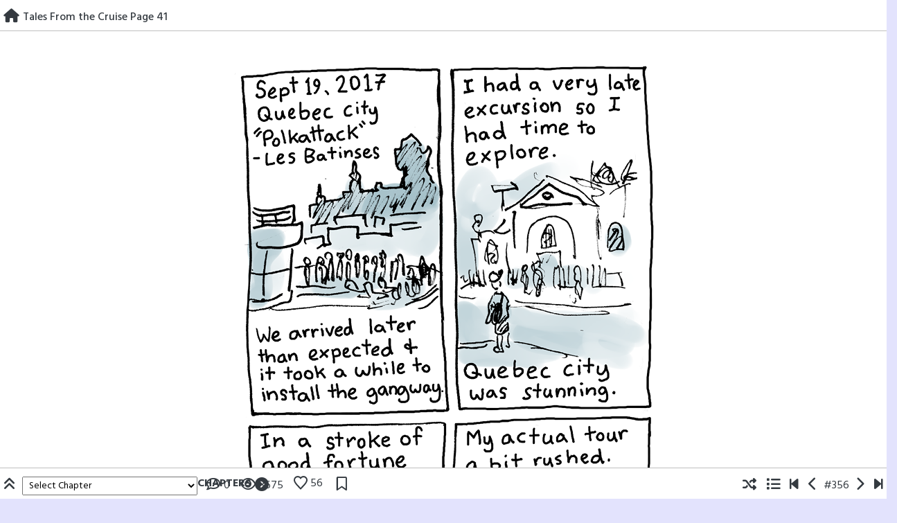

--- FILE ---
content_type: text/html; charset=UTF-8
request_url: https://www.jeff-ellis.ca/blog/comic/tales-from-the-cruise-page-41/
body_size: 20261
content:
<!doctype html>
<html lang="en-US">

<head>
    <meta charset="UTF-8">
    <meta name="viewport" content="width=device-width, initial-scale=1, shrink-to-fit=no">
    <link rel="profile" href="https://gmpg.org/xfn/11">

    <title>Tales From the Cruise Page 41</title>
<meta name='robots' content='max-image-preview:large' />
<!-- Jetpack Site Verification Tags -->
<meta name="google-site-verification" content="tpD_ppCsMHG5H9kVpbHTW1hYE1TNOpecKRVICgYnb5I" />
<link rel='dns-prefetch' href='//secure.gravatar.com' />
<link rel='dns-prefetch' href='//stats.wp.com' />
<link rel='dns-prefetch' href='//fonts.googleapis.com' />
<link rel='dns-prefetch' href='//v0.wordpress.com' />
<link rel='dns-prefetch' href='//jetpack.wordpress.com' />
<link rel='dns-prefetch' href='//s0.wp.com' />
<link rel='dns-prefetch' href='//public-api.wordpress.com' />
<link rel='dns-prefetch' href='//0.gravatar.com' />
<link rel='dns-prefetch' href='//1.gravatar.com' />
<link rel='dns-prefetch' href='//2.gravatar.com' />
<link rel='preconnect' href='//i0.wp.com' />
<link rel='preconnect' href='//c0.wp.com' />
<link rel="alternate" type="application/rss+xml" title=" &raquo; Feed" href="https://www.jeff-ellis.ca/feed/" />
<link rel="alternate" type="application/rss+xml" title=" &raquo; Comments Feed" href="https://www.jeff-ellis.ca/comments/feed/" />
<link rel="alternate" type="application/rss+xml" title=" &raquo; Tales From the Cruise Page 41 Comments Feed" href="https://www.jeff-ellis.ca/blog/comic/tales-from-the-cruise-page-41/feed/" />
<link rel="alternate" title="oEmbed (JSON)" type="application/json+oembed" href="https://www.jeff-ellis.ca/wp-json/oembed/1.0/embed?url=https%3A%2F%2Fwww.jeff-ellis.ca%2Fblog%2Fcomic%2Ftales-from-the-cruise-page-41%2F" />
<link rel="alternate" title="oEmbed (XML)" type="text/xml+oembed" href="https://www.jeff-ellis.ca/wp-json/oembed/1.0/embed?url=https%3A%2F%2Fwww.jeff-ellis.ca%2Fblog%2Fcomic%2Ftales-from-the-cruise-page-41%2F&#038;format=xml" />
<link rel='stylesheet' id='all-css-2dbf979b7ec9831c5d52aabe71a52888' href='https://www.jeff-ellis.ca/_jb_static/??773acf3182' type='text/css' media='all' />
<style id='toocheke-style-inline-css'>

		/* Main Background Color */
			body, #comic-list>li:hover, .comment-respond{
				background-color: #e3e3fd !important;
		}
           .btn-outline-black:hover{
        color: #e3e3fd !important;
    }
	

		/* Sidebar Background, Links, Input Color */
			 #comic-list>li:hover a,  #comic-list>li:hover p, #side-bar #comic-list > li:hover a, #side-bar #comic-list > li:hover p, #comic-list>li>a:hover, .comic-navigation a:hover {
				color: #e3e3fd ;
			}
            .form-group input:focus,
			input[type="text"]:focus,
			input[type="password"]:focus,
			input[type="email"]:focus,
			input[type="number"]:focus,
			input[type="tel"]:focus,
			input[type="url"]:focus,
			input[type="search"]:focus,
			textarea:focus,
			textarea.form-control:focus,
			select.form-control:focus {
				border: 1px solid #e3e3fd !important;
			}

			.jumbotron, #side-bar, .page-numbers, .chip, .left-title:after, .series-rollover {
				background-color: #e3e3fd !important;
			}
            .form-section h2 {
                border-bottom: 3px solid #e3e3fd !important;
            }

			.current-post {
				border: 3px solid #e3e3fd !important;
		}
		#home-scroll-container .ScrollTop:hover, #language-switch-container .SwitchLang:hover
		{
			background-color: #e3e3fd !important;
		}
	

		/* Sidebar and Jumbotron text color */
		 #wp-calendar thead th,
			#wp-calendar tbody td
			{
				border: 1px solid #0082ad !important;
		}
			#wp-calendar thead th,
			#wp-calendar tbody td{
				color: #0082ad !important;
			}
			.jumbotron, #side-bar, #side-bar section .widget-title, .social-links ul li a, #side-bar section#twitter ul li a,
				#side-bar .tagcloud a:hover,
				#side-bar .tagcloud a:focus,
                .series-rollover, .series-link, .series-link:hover,
                #side-bar .comic-item .comic-title, #side-bar .comic-item .comic-list-item-details
				{
					color: #0082ad;
		}

		#home-scroll-container .ScrollTop:hover, #language-switch-container .SwitchLang:hover
			{
				color: #0082ad !important;

	}

	

		/* Box Text Colors */
	input[type="submit"],
	input[type="button"],
	input[type="reset"],
	button,
	.dropdown-item:focus,
	.dropdown-item:hover,
	#side-bar a:visited,
	.social-links ul li a,
	.social-links ul li a span.fab,
	.social-links ul li a span.fas,
	#side-bar section#twitter ul li a,
	.page-numbers,
	.page-numbers:hover,
	.chip,
	#wp-calendar caption,
    #wp-calendar th,
    #archive-page-calendar-wrapper
#wp-calendar tbody td a
	{
		color: #0082ad !important;
	}

	#wp-calendar tbody td a {
			background: #0082ad !important;

	}

	

		/* Main Content Text Colors */
			body, #comic-list>li>a, #wp-calendar tbody td a, .manga-grid-item-title, .btn-outline-black  {
				color: #565656;
    }
     .btn-outline-black:hover{
        background-color: #565656;
    }
    #archive-page-calendar-wrapper
#wp-calendar tbody td,
#archive-page-calendar-wrapper
#wp-calendar tbody td:hover ,
#archive-page-calendar-wrapper
#wp-calendar th
     {
		color: #565656 !important;
    }
    #archive-page-calendar-wrapper
#wp-calendar thead th ,
#archive-page-calendar-wrapper
#wp-calendar tbody td,
#transcript-wrapper .panel
{
    border: 1px solid #565656 !important;

}
#transcript hr, .toocheke-hr {
  border-top: 1px solid #565656 !important;
}
.manga-info-table, .btn-outline-black {
    border: 2px solid #565656 !important;
}
.manga-info-row + .manga-info-row, .manga-info-col + .manga-info-col{
    border-top: 2px solid #565656 !important;
}
@media screen and (min-width: 768px) {

  .manga-info-col + .manga-info-col {
     border-top: none !important;
    border-left: 2px solid #565656 !important;
  }
}

	

		/* Complementary Colors */
            a:hover,
            a:focus,
            a:active,
            a:visited:hover,
            .swipe,
            #archive-page-calendar-wrapper
            #wp-calendar tfoot a,
            .manga-grid-item-container:hover .manga-grid-item-title,
            .manga-page-nav a:hover,.page-icons-wrapper:hover,
            .page-icons-wrapper:hover svg,
            .page-icons-wrapper:hover path
            {
				color: #fac614 ;
			}
			input[type="submit"],
			input[type="button"],
			input[type="reset"],
			button,
			input[type="submit"]:hover,
			input[type="button"]:hover,
			input[type="reset"]:hover,
			button:hover,
			.btn-danger,
			.btn-danger:hover,
            .fc .fc-button,
            .fc .fc-button:hover
			{
				background-color: #fac614 !important;
				border: 1px solid #fac614 !important;
			}
            swiper-container {
  --swiper-navigation-color: #fac614 !important;
  --swiper-pagination-color: #fac614 !important;
}
  .manga-page-nav a:hover svg, .page-icons-wrapper:hover .full-screen-path {
  fill: #fac614 !important;
}

.page-icons-wrapper:hover,
.page-icons-wrapper:hover svg,
.page-icons-wrapper:hover path {
  stroke: #fac614 !important;
}
  .spinner {
    border-top: 8px solid #fac614 !important;
}


			.social-links ul li a span.fab,
			.social-links ul li a span.fas,
			#wp-calendar tbody td:hover a,
			#wp-calendar caption,
			.page-numbers:hover,
			#home-scroll-container .ScrollTop, #language-switch-container .SwitchLang,
			#side-bar .tagcloud a:hover,
            #side-bar .tagcloud a:focus,
            #archive-page-calendar-wrapper
            #wp-calendar tbody td a
			{
				background-color: #fac614 !important;
	}

	

			/* Sidebar links and active page link */
			#wp-calendar tfoot a, #side-bar a, #side-bar .tagcloud a   {
				color: #fac614;
	}
		.page-numbers.current {
			background-color: #fac614 !important;
		}
		#side-bar .tagcloud a {
			border: 1px solid #fac614;

	}

	

				/* Active Page Text Color */

				.page-numbers, .page-numbers:hover,
				.page-numbers.current
				{
					border: 1px solid #fac614 !important;
				}
				.page-numbers.current {
					color: #fac614 !important;
	}

	

				/* Main Content Link Color */
				a,
                a:visited
					{
						color: #0082ad ;
	}

	

				/* Navbar Link Color */
				.navbar-light .navbar-nav .nav-link, a.dropdown-item, #archive-menu li a {
									color: #0082ad;
				}
				.navbar-light .navbar-toggler .icon-bar{
					background-color: #0082ad;
				}

	

		/* Navbar Link Hover Color */
		.navbar-light .navbar-nav .active>.nav-link, .navbar-light .navbar-nav .nav-link.active, .navbar-light .navbar-nav .nav-link.show, .navbar-light .navbar-nav .show>.nav-link {
		    color: #fac614;
		}

		.navbar-light .navbar-nav .nav-link:focus,
	.navbar-light .navbar-nav .nav-link:hover,
	.navbar-light .navbar-nav .active>.nav-link,
	.navbar-light .navbar-nav .nav-link.active,
	.navbar-light .navbar-nav .nav-link.show,
	.navbar-light .navbar-nav .show>.nav-link,
    #archive-menu li a:hover{
		color: #fac614;
	}

		.navbar-light .navbar-nav>.active>a,
	.navbar-light .navbar-nav>.active>a:hover,
	.navbar-light .navbar-nav>.active>a:focus {
		border-bottom: 3px solid #fac614 !important;
	}

	.navbar-light .navbar-toggler .icon-bar:hover,
	.dropdown-item:focus,
	.dropdown-item:hover,
	.navbar-nav>.menu-item:before,
    #archive-menu li:before
	{
		background-color: #fac614 !important;
	}
	

		/* Footer background Color */
		.footer {
	background-color: #e3e3fd !important;
}
	

		/* Footer text Color */
		.footer {
	color: #0082ad  !important;
}
	

		/* Footer Link Color */
		.footer a, .footer a:hover, .footer a:focus, .footer a:active {
	color: #0082ad !important;
}
	

		/* Custom jumbotron height */
		.jumbotron {
            height: auto;
}
	
/*# sourceURL=toocheke-style-inline-css */
</style>
<style id='wp-img-auto-sizes-contain-inline-css'>
img:is([sizes=auto i],[sizes^="auto," i]){contain-intrinsic-size:3000px 1500px}
/*# sourceURL=wp-img-auto-sizes-contain-inline-css */
</style>
<style id='wp-emoji-styles-inline-css'>

	img.wp-smiley, img.emoji {
		display: inline !important;
		border: none !important;
		box-shadow: none !important;
		height: 1em !important;
		width: 1em !important;
		margin: 0 0.07em !important;
		vertical-align: -0.1em !important;
		background: none !important;
		padding: 0 !important;
	}
/*# sourceURL=wp-emoji-styles-inline-css */
</style>
<style id='wp-block-library-inline-css'>
:root{--wp-block-synced-color:#7a00df;--wp-block-synced-color--rgb:122,0,223;--wp-bound-block-color:var(--wp-block-synced-color);--wp-editor-canvas-background:#ddd;--wp-admin-theme-color:#007cba;--wp-admin-theme-color--rgb:0,124,186;--wp-admin-theme-color-darker-10:#006ba1;--wp-admin-theme-color-darker-10--rgb:0,107,160.5;--wp-admin-theme-color-darker-20:#005a87;--wp-admin-theme-color-darker-20--rgb:0,90,135;--wp-admin-border-width-focus:2px}@media (min-resolution:192dpi){:root{--wp-admin-border-width-focus:1.5px}}.wp-element-button{cursor:pointer}:root .has-very-light-gray-background-color{background-color:#eee}:root .has-very-dark-gray-background-color{background-color:#313131}:root .has-very-light-gray-color{color:#eee}:root .has-very-dark-gray-color{color:#313131}:root .has-vivid-green-cyan-to-vivid-cyan-blue-gradient-background{background:linear-gradient(135deg,#00d084,#0693e3)}:root .has-purple-crush-gradient-background{background:linear-gradient(135deg,#34e2e4,#4721fb 50%,#ab1dfe)}:root .has-hazy-dawn-gradient-background{background:linear-gradient(135deg,#faaca8,#dad0ec)}:root .has-subdued-olive-gradient-background{background:linear-gradient(135deg,#fafae1,#67a671)}:root .has-atomic-cream-gradient-background{background:linear-gradient(135deg,#fdd79a,#004a59)}:root .has-nightshade-gradient-background{background:linear-gradient(135deg,#330968,#31cdcf)}:root .has-midnight-gradient-background{background:linear-gradient(135deg,#020381,#2874fc)}:root{--wp--preset--font-size--normal:16px;--wp--preset--font-size--huge:42px}.has-regular-font-size{font-size:1em}.has-larger-font-size{font-size:2.625em}.has-normal-font-size{font-size:var(--wp--preset--font-size--normal)}.has-huge-font-size{font-size:var(--wp--preset--font-size--huge)}:root .has-text-align-center{text-align:center}:root .has-text-align-left{text-align:left}:root .has-text-align-right{text-align:right}.has-fit-text{white-space:nowrap!important}#end-resizable-editor-section{display:none}.aligncenter{clear:both}.items-justified-left{justify-content:flex-start}.items-justified-center{justify-content:center}.items-justified-right{justify-content:flex-end}.items-justified-space-between{justify-content:space-between}.screen-reader-text{word-wrap:normal!important;border:0;clip-path:inset(50%);height:1px;margin:-1px;overflow:hidden;padding:0;position:absolute;width:1px}.screen-reader-text:focus{background-color:#ddd;clip-path:none;color:#444;display:block;font-size:1em;height:auto;left:5px;line-height:normal;padding:15px 23px 14px;text-decoration:none;top:5px;width:auto;z-index:100000}html :where(.has-border-color){border-style:solid}html :where([style*=border-top-color]){border-top-style:solid}html :where([style*=border-right-color]){border-right-style:solid}html :where([style*=border-bottom-color]){border-bottom-style:solid}html :where([style*=border-left-color]){border-left-style:solid}html :where([style*=border-width]){border-style:solid}html :where([style*=border-top-width]){border-top-style:solid}html :where([style*=border-right-width]){border-right-style:solid}html :where([style*=border-bottom-width]){border-bottom-style:solid}html :where([style*=border-left-width]){border-left-style:solid}html :where(img[class*=wp-image-]){height:auto;max-width:100%}:where(figure){margin:0 0 1em}html :where(.is-position-sticky){--wp-admin--admin-bar--position-offset:var(--wp-admin--admin-bar--height,0px)}@media screen and (max-width:600px){html :where(.is-position-sticky){--wp-admin--admin-bar--position-offset:0px}}

/*# sourceURL=wp-block-library-inline-css */
</style><style id='global-styles-inline-css'>
:root{--wp--preset--aspect-ratio--square: 1;--wp--preset--aspect-ratio--4-3: 4/3;--wp--preset--aspect-ratio--3-4: 3/4;--wp--preset--aspect-ratio--3-2: 3/2;--wp--preset--aspect-ratio--2-3: 2/3;--wp--preset--aspect-ratio--16-9: 16/9;--wp--preset--aspect-ratio--9-16: 9/16;--wp--preset--color--black: #000000;--wp--preset--color--cyan-bluish-gray: #abb8c3;--wp--preset--color--white: #ffffff;--wp--preset--color--pale-pink: #f78da7;--wp--preset--color--vivid-red: #cf2e2e;--wp--preset--color--luminous-vivid-orange: #ff6900;--wp--preset--color--luminous-vivid-amber: #fcb900;--wp--preset--color--light-green-cyan: #7bdcb5;--wp--preset--color--vivid-green-cyan: #00d084;--wp--preset--color--pale-cyan-blue: #8ed1fc;--wp--preset--color--vivid-cyan-blue: #0693e3;--wp--preset--color--vivid-purple: #9b51e0;--wp--preset--gradient--vivid-cyan-blue-to-vivid-purple: linear-gradient(135deg,rgb(6,147,227) 0%,rgb(155,81,224) 100%);--wp--preset--gradient--light-green-cyan-to-vivid-green-cyan: linear-gradient(135deg,rgb(122,220,180) 0%,rgb(0,208,130) 100%);--wp--preset--gradient--luminous-vivid-amber-to-luminous-vivid-orange: linear-gradient(135deg,rgb(252,185,0) 0%,rgb(255,105,0) 100%);--wp--preset--gradient--luminous-vivid-orange-to-vivid-red: linear-gradient(135deg,rgb(255,105,0) 0%,rgb(207,46,46) 100%);--wp--preset--gradient--very-light-gray-to-cyan-bluish-gray: linear-gradient(135deg,rgb(238,238,238) 0%,rgb(169,184,195) 100%);--wp--preset--gradient--cool-to-warm-spectrum: linear-gradient(135deg,rgb(74,234,220) 0%,rgb(151,120,209) 20%,rgb(207,42,186) 40%,rgb(238,44,130) 60%,rgb(251,105,98) 80%,rgb(254,248,76) 100%);--wp--preset--gradient--blush-light-purple: linear-gradient(135deg,rgb(255,206,236) 0%,rgb(152,150,240) 100%);--wp--preset--gradient--blush-bordeaux: linear-gradient(135deg,rgb(254,205,165) 0%,rgb(254,45,45) 50%,rgb(107,0,62) 100%);--wp--preset--gradient--luminous-dusk: linear-gradient(135deg,rgb(255,203,112) 0%,rgb(199,81,192) 50%,rgb(65,88,208) 100%);--wp--preset--gradient--pale-ocean: linear-gradient(135deg,rgb(255,245,203) 0%,rgb(182,227,212) 50%,rgb(51,167,181) 100%);--wp--preset--gradient--electric-grass: linear-gradient(135deg,rgb(202,248,128) 0%,rgb(113,206,126) 100%);--wp--preset--gradient--midnight: linear-gradient(135deg,rgb(2,3,129) 0%,rgb(40,116,252) 100%);--wp--preset--font-size--small: 13px;--wp--preset--font-size--medium: 20px;--wp--preset--font-size--large: 36px;--wp--preset--font-size--x-large: 42px;--wp--preset--spacing--20: 0.44rem;--wp--preset--spacing--30: 0.67rem;--wp--preset--spacing--40: 1rem;--wp--preset--spacing--50: 1.5rem;--wp--preset--spacing--60: 2.25rem;--wp--preset--spacing--70: 3.38rem;--wp--preset--spacing--80: 5.06rem;--wp--preset--shadow--natural: 6px 6px 9px rgba(0, 0, 0, 0.2);--wp--preset--shadow--deep: 12px 12px 50px rgba(0, 0, 0, 0.4);--wp--preset--shadow--sharp: 6px 6px 0px rgba(0, 0, 0, 0.2);--wp--preset--shadow--outlined: 6px 6px 0px -3px rgb(255, 255, 255), 6px 6px rgb(0, 0, 0);--wp--preset--shadow--crisp: 6px 6px 0px rgb(0, 0, 0);}:where(body) { margin: 0; }:where(.is-layout-flex){gap: 0.5em;}:where(.is-layout-grid){gap: 0.5em;}body .is-layout-flex{display: flex;}.is-layout-flex{flex-wrap: wrap;align-items: center;}.is-layout-flex > :is(*, div){margin: 0;}body .is-layout-grid{display: grid;}.is-layout-grid > :is(*, div){margin: 0;}body{padding-top: 0px;padding-right: 0px;padding-bottom: 0px;padding-left: 0px;}a:where(:not(.wp-element-button)){text-decoration: underline;}:root :where(.wp-element-button, .wp-block-button__link){background-color: #32373c;border-width: 0;color: #fff;font-family: inherit;font-size: inherit;font-style: inherit;font-weight: inherit;letter-spacing: inherit;line-height: inherit;padding-top: calc(0.667em + 2px);padding-right: calc(1.333em + 2px);padding-bottom: calc(0.667em + 2px);padding-left: calc(1.333em + 2px);text-decoration: none;text-transform: inherit;}.has-black-color{color: var(--wp--preset--color--black) !important;}.has-cyan-bluish-gray-color{color: var(--wp--preset--color--cyan-bluish-gray) !important;}.has-white-color{color: var(--wp--preset--color--white) !important;}.has-pale-pink-color{color: var(--wp--preset--color--pale-pink) !important;}.has-vivid-red-color{color: var(--wp--preset--color--vivid-red) !important;}.has-luminous-vivid-orange-color{color: var(--wp--preset--color--luminous-vivid-orange) !important;}.has-luminous-vivid-amber-color{color: var(--wp--preset--color--luminous-vivid-amber) !important;}.has-light-green-cyan-color{color: var(--wp--preset--color--light-green-cyan) !important;}.has-vivid-green-cyan-color{color: var(--wp--preset--color--vivid-green-cyan) !important;}.has-pale-cyan-blue-color{color: var(--wp--preset--color--pale-cyan-blue) !important;}.has-vivid-cyan-blue-color{color: var(--wp--preset--color--vivid-cyan-blue) !important;}.has-vivid-purple-color{color: var(--wp--preset--color--vivid-purple) !important;}.has-black-background-color{background-color: var(--wp--preset--color--black) !important;}.has-cyan-bluish-gray-background-color{background-color: var(--wp--preset--color--cyan-bluish-gray) !important;}.has-white-background-color{background-color: var(--wp--preset--color--white) !important;}.has-pale-pink-background-color{background-color: var(--wp--preset--color--pale-pink) !important;}.has-vivid-red-background-color{background-color: var(--wp--preset--color--vivid-red) !important;}.has-luminous-vivid-orange-background-color{background-color: var(--wp--preset--color--luminous-vivid-orange) !important;}.has-luminous-vivid-amber-background-color{background-color: var(--wp--preset--color--luminous-vivid-amber) !important;}.has-light-green-cyan-background-color{background-color: var(--wp--preset--color--light-green-cyan) !important;}.has-vivid-green-cyan-background-color{background-color: var(--wp--preset--color--vivid-green-cyan) !important;}.has-pale-cyan-blue-background-color{background-color: var(--wp--preset--color--pale-cyan-blue) !important;}.has-vivid-cyan-blue-background-color{background-color: var(--wp--preset--color--vivid-cyan-blue) !important;}.has-vivid-purple-background-color{background-color: var(--wp--preset--color--vivid-purple) !important;}.has-black-border-color{border-color: var(--wp--preset--color--black) !important;}.has-cyan-bluish-gray-border-color{border-color: var(--wp--preset--color--cyan-bluish-gray) !important;}.has-white-border-color{border-color: var(--wp--preset--color--white) !important;}.has-pale-pink-border-color{border-color: var(--wp--preset--color--pale-pink) !important;}.has-vivid-red-border-color{border-color: var(--wp--preset--color--vivid-red) !important;}.has-luminous-vivid-orange-border-color{border-color: var(--wp--preset--color--luminous-vivid-orange) !important;}.has-luminous-vivid-amber-border-color{border-color: var(--wp--preset--color--luminous-vivid-amber) !important;}.has-light-green-cyan-border-color{border-color: var(--wp--preset--color--light-green-cyan) !important;}.has-vivid-green-cyan-border-color{border-color: var(--wp--preset--color--vivid-green-cyan) !important;}.has-pale-cyan-blue-border-color{border-color: var(--wp--preset--color--pale-cyan-blue) !important;}.has-vivid-cyan-blue-border-color{border-color: var(--wp--preset--color--vivid-cyan-blue) !important;}.has-vivid-purple-border-color{border-color: var(--wp--preset--color--vivid-purple) !important;}.has-vivid-cyan-blue-to-vivid-purple-gradient-background{background: var(--wp--preset--gradient--vivid-cyan-blue-to-vivid-purple) !important;}.has-light-green-cyan-to-vivid-green-cyan-gradient-background{background: var(--wp--preset--gradient--light-green-cyan-to-vivid-green-cyan) !important;}.has-luminous-vivid-amber-to-luminous-vivid-orange-gradient-background{background: var(--wp--preset--gradient--luminous-vivid-amber-to-luminous-vivid-orange) !important;}.has-luminous-vivid-orange-to-vivid-red-gradient-background{background: var(--wp--preset--gradient--luminous-vivid-orange-to-vivid-red) !important;}.has-very-light-gray-to-cyan-bluish-gray-gradient-background{background: var(--wp--preset--gradient--very-light-gray-to-cyan-bluish-gray) !important;}.has-cool-to-warm-spectrum-gradient-background{background: var(--wp--preset--gradient--cool-to-warm-spectrum) !important;}.has-blush-light-purple-gradient-background{background: var(--wp--preset--gradient--blush-light-purple) !important;}.has-blush-bordeaux-gradient-background{background: var(--wp--preset--gradient--blush-bordeaux) !important;}.has-luminous-dusk-gradient-background{background: var(--wp--preset--gradient--luminous-dusk) !important;}.has-pale-ocean-gradient-background{background: var(--wp--preset--gradient--pale-ocean) !important;}.has-electric-grass-gradient-background{background: var(--wp--preset--gradient--electric-grass) !important;}.has-midnight-gradient-background{background: var(--wp--preset--gradient--midnight) !important;}.has-small-font-size{font-size: var(--wp--preset--font-size--small) !important;}.has-medium-font-size{font-size: var(--wp--preset--font-size--medium) !important;}.has-large-font-size{font-size: var(--wp--preset--font-size--large) !important;}.has-x-large-font-size{font-size: var(--wp--preset--font-size--x-large) !important;}
:where(.wp-block-visual-portfolio-loop.is-layout-flex){gap: 1.25em;}:where(.wp-block-visual-portfolio-loop.is-layout-grid){gap: 1.25em;}
/*# sourceURL=global-styles-inline-css */
</style>

<style id='classic-theme-styles-inline-css'>
.wp-block-button__link{background-color:#32373c;border-radius:9999px;box-shadow:none;color:#fff;font-size:1.125em;padding:calc(.667em + 2px) calc(1.333em + 2px);text-decoration:none}.wp-block-file__button{background:#32373c;color:#fff}.wp-block-accordion-heading{margin:0}.wp-block-accordion-heading__toggle{background-color:inherit!important;color:inherit!important}.wp-block-accordion-heading__toggle:not(:focus-visible){outline:none}.wp-block-accordion-heading__toggle:focus,.wp-block-accordion-heading__toggle:hover{background-color:inherit!important;border:none;box-shadow:none;color:inherit;padding:var(--wp--preset--spacing--20,1em) 0;text-decoration:none}.wp-block-accordion-heading__toggle:focus-visible{outline:auto;outline-offset:0}
/*# sourceURL=https://www.jeff-ellis.ca/wp-content/plugins/gutenberg/build/styles/block-library/classic.min.css */
</style>
<link rel='stylesheet' id='dashicons-css' href='https://www.jeff-ellis.ca/wp-includes/css/dashicons.min.css?ver=6.9' media='all' />
<link rel='stylesheet' id='google-font-hind-css' href='//fonts.googleapis.com/css?family=Hind:regular,medium,bold,bolditalic,semibold' media='all' />




<link rel="https://api.w.org/" href="https://www.jeff-ellis.ca/wp-json/" /><link rel="EditURI" type="application/rsd+xml" title="RSD" href="https://www.jeff-ellis.ca/xmlrpc.php?rsd" />
<meta name="generator" content="WordPress 6.9" />
<link rel="canonical" href="https://www.jeff-ellis.ca/blog/comic/tales-from-the-cruise-page-41/" />
<link rel='shortlink' href='https://wp.me/p4JbkF-2wg' />
<style>@font-face {
            font-family: 'Libre Franklin Extra Bold';
            src: url('https://www.jeff-ellis.ca/wp-content/plugins/patreon-connect/assets/fonts/librefranklin-extrabold-webfont.woff2') format('woff2'),
                 url('https://www.jeff-ellis.ca/wp-content/plugins/patreon-connect/assets/fonts/librefranklin-extrabold-webfont.woff') format('woff');
            font-weight: bold;
            }</style>
		<noscript>
			<style type="text/css">
				.vp-portfolio__preloader-wrap{display:none}.vp-portfolio__filter-wrap,.vp-portfolio__items-wrap,.vp-portfolio__pagination-wrap,.vp-portfolio__sort-wrap{opacity:1;visibility:visible}.vp-portfolio__item .vp-portfolio__item-img noscript+img,.vp-portfolio__thumbnails-wrap{display:none}
			</style>
		</noscript>
			<style>img#wpstats{display:none}</style>
					<style type="text/css" id="toocheke-header-css">
					.site-header {

			/*
			 * No shorthand so the Customizer can override individual properties.
			 * @see https://core.trac.wordpress.org/ticket/31460
			 */
			background-image: url(https://www.jeff-ellis.ca/wp-content/uploads/2023/06/cropped-new-webcomic-banner.png);
			background-repeat: no-repeat;
			background-position: 50% 50%;
			-webkit-background-size: cover;
			-moz-background-size:    cover;
			-o-background-size:      cover;
			background-size:         cover;
		}

		@media screen and (min-width: 59.6875em) {
			body:before {

				/*
				 * No shorthand so the Customizer can override individual properties.
				 * @see https://core.trac.wordpress.org/ticket/31460
				 */
				background-image: url(https://www.jeff-ellis.ca/wp-content/uploads/2023/06/cropped-new-webcomic-banner.png);
				background-repeat: no-repeat;
				background-position: 100% 50%;
				-webkit-background-size: cover;
				-moz-background-size:    cover;
				-o-background-size:      cover;
				background-size:         cover;
				border-right: 0;
			}

			.site-header {
				background: transparent;
			}
		}
					.site-title,
		.site-description {
			clip: rect(1px, 1px, 1px, 1px);
			position: absolute;
		}
		</style>
		<style type="text/css" id="custom-background-css">
body.custom-background { background-color: #e3e3fd; }
</style>
			<style type="text/css">
			/* If html does not have either class, do not show lazy loaded images. */
			html:not(.vp-lazyload-enabled):not(.js) .vp-lazyload {
				display: none;
			}
		</style>
		
		
<!-- Jetpack Open Graph Tags -->
<meta property="og:type" content="article" />
<meta property="og:title" content="Tales From the Cruise Page 41" />
<meta property="og:url" content="https://www.jeff-ellis.ca/blog/comic/tales-from-the-cruise-page-41/" />
<meta property="og:description" content="Visit the post for more." />
<meta property="article:published_time" content="2019-01-08T21:00:53+00:00" />
<meta property="article:modified_time" content="2023-07-08T21:45:51+00:00" />
<meta property="og:image" content="https://i0.wp.com/www.jeff-ellis.ca/wp-content/uploads/2018/09/Cruise-Comic-FINAL-41.png?fit=825%2C1050&#038;ssl=1" />
<meta property="og:image:width" content="825" />
<meta property="og:image:height" content="1050" />
<meta property="og:image:alt" content="" />
<meta property="og:locale" content="en_US" />
<meta name="twitter:site" content="@#jeff-ellis" />
<meta name="twitter:text:title" content="Tales From the Cruise Page 41" />
<meta name="twitter:image" content="https://i0.wp.com/www.jeff-ellis.ca/wp-content/uploads/2018/09/Cruise-Comic-FINAL-41.png?fit=825%2C1050&#038;ssl=1&#038;w=640" />
<meta name="twitter:card" content="summary_large_image" />
<meta name="twitter:description" content="Visit the post for more." />

<!-- End Jetpack Open Graph Tags -->
<link rel="icon" href="https://i0.wp.com/www.jeff-ellis.ca/wp-content/uploads/2020/12/cropped-Mono.png?fit=32%2C32&#038;ssl=1" sizes="32x32" />
<link rel="icon" href="https://i0.wp.com/www.jeff-ellis.ca/wp-content/uploads/2020/12/cropped-Mono.png?fit=192%2C192&#038;ssl=1" sizes="192x192" />
<link rel="apple-touch-icon" href="https://i0.wp.com/www.jeff-ellis.ca/wp-content/uploads/2020/12/cropped-Mono.png?fit=180%2C180&#038;ssl=1" />
<meta name="msapplication-TileImage" content="https://i0.wp.com/www.jeff-ellis.ca/wp-content/uploads/2020/12/cropped-Mono.png?fit=270%2C270&#038;ssl=1" />
</head>

<body class="wp-singular comic-template-default single single-comic postid-9688 custom-background wp-custom-logo wp-theme-toocheke">
        <a class="skip-link screen-reader-text" href="#content">Skip to content</a>

    <!-- START NAVBAR -->
    <header id="header-comic">
        <div id="comic-nav-top">
            <div class="row">
                <div class="col-7">
                    <span class="home comic-navigation">
                        <a href="https://www.jeff-ellis.ca" title="Home">
                            <i class="fas fa-lg fa-home"></i>
                        </a>
                    </span>
                    <div id="comic-nav-name-wrapper">
                        <div id="comic-nav-name">
                            <span class="default-lang">
                                Tales From the Cruise Page 41                            </span>
                            <span class="alt-lang">
                                                            </span>
                        </div>
                    </div>
                </div>
                <div id="comic-nav-share" class="col-5 comic-navigation">
                    &nbsp;
                                    </div>
            </div>
        </div>
    </header>
    <!-- END NAVBAR -->
    <main role="main">

<div class="row">
            <div class="col-lg-12">
               <div id="comic">
                        <!--BELOW HEADER-->
				<!--./BELOW HEADER-->
					 
<div id="one-comic-option"><div id="spliced-comic"><span class="default-lang"><a href="https://www.jeff-ellis.ca/blog/comic/tales-from-the-cruise-page-42/" title="Tales From The Cruise Page 42"><img data-recalc-dims="1" width="825" height="1050" src="https://i0.wp.com/www.jeff-ellis.ca/wp-content/uploads/2018/09/Cruise-Comic-FINAL-41.png?resize=825%2C1050&#038;ssl=1" class="attachment-full size-full wp-post-image" alt="" decoding="async" loading="lazy" srcset="https://i0.wp.com/www.jeff-ellis.ca/wp-content/uploads/2018/09/Cruise-Comic-FINAL-41.png?w=825&amp;ssl=1 825w, https://i0.wp.com/www.jeff-ellis.ca/wp-content/uploads/2018/09/Cruise-Comic-FINAL-41.png?resize=236%2C300&amp;ssl=1 236w, https://i0.wp.com/www.jeff-ellis.ca/wp-content/uploads/2018/09/Cruise-Comic-FINAL-41.png?resize=768%2C977&amp;ssl=1 768w" sizes="auto, (max-width: 825px) 100vw, 825px" />
<div class="sharedaddy sd-sharing-enabled"><div class="robots-nocontent sd-block sd-social sd-social-icon sd-sharing"><h3 class="sd-title">Share this:</h3><div class="sd-content"><ul><li class="share-facebook"><a rel="nofollow noopener noreferrer"
				data-shared="sharing-facebook-9688"
				class="share-facebook sd-button share-icon no-text"
				href="https://www.jeff-ellis.ca/blog/comic/tales-from-the-cruise-page-41/?share=facebook"
				target="_blank"
				aria-labelledby="sharing-facebook-9688"
				>
				<span id="sharing-facebook-9688" hidden>Click to share on Facebook (Opens in new window)</span>
				<span>Facebook</span>
			</a></li><li class="share-linkedin"><a rel="nofollow noopener noreferrer"
				data-shared="sharing-linkedin-9688"
				class="share-linkedin sd-button share-icon no-text"
				href="https://www.jeff-ellis.ca/blog/comic/tales-from-the-cruise-page-41/?share=linkedin"
				target="_blank"
				aria-labelledby="sharing-linkedin-9688"
				>
				<span id="sharing-linkedin-9688" hidden>Click to share on LinkedIn (Opens in new window)</span>
				<span>LinkedIn</span>
			</a></li><li class="share-tumblr"><a rel="nofollow noopener noreferrer"
				data-shared="sharing-tumblr-9688"
				class="share-tumblr sd-button share-icon no-text"
				href="https://www.jeff-ellis.ca/blog/comic/tales-from-the-cruise-page-41/?share=tumblr"
				target="_blank"
				aria-labelledby="sharing-tumblr-9688"
				>
				<span id="sharing-tumblr-9688" hidden>Click to share on Tumblr (Opens in new window)</span>
				<span>Tumblr</span>
			</a></li><li class="share-pinterest"><a rel="nofollow noopener noreferrer"
				data-shared="sharing-pinterest-9688"
				class="share-pinterest sd-button share-icon no-text"
				href="https://www.jeff-ellis.ca/blog/comic/tales-from-the-cruise-page-41/?share=pinterest"
				target="_blank"
				aria-labelledby="sharing-pinterest-9688"
				>
				<span id="sharing-pinterest-9688" hidden>Click to share on Pinterest (Opens in new window)</span>
				<span>Pinterest</span>
			</a></li><li class="share-reddit"><a rel="nofollow noopener noreferrer"
				data-shared="sharing-reddit-9688"
				class="share-reddit sd-button share-icon no-text"
				href="https://www.jeff-ellis.ca/blog/comic/tales-from-the-cruise-page-41/?share=reddit"
				target="_blank"
				aria-labelledby="sharing-reddit-9688"
				>
				<span id="sharing-reddit-9688" hidden>Click to share on Reddit (Opens in new window)</span>
				<span>Reddit</span>
			</a></li><li class="share-jetpack-whatsapp"><a rel="nofollow noopener noreferrer"
				data-shared="sharing-whatsapp-9688"
				class="share-jetpack-whatsapp sd-button share-icon no-text"
				href="https://www.jeff-ellis.ca/blog/comic/tales-from-the-cruise-page-41/?share=jetpack-whatsapp"
				target="_blank"
				aria-labelledby="sharing-whatsapp-9688"
				>
				<span id="sharing-whatsapp-9688" hidden>Click to share on WhatsApp (Opens in new window)</span>
				<span>WhatsApp</span>
			</a></li><li class="share-twitter"><a rel="nofollow noopener noreferrer"
				data-shared="sharing-twitter-9688"
				class="share-twitter sd-button share-icon no-text"
				href="https://www.jeff-ellis.ca/blog/comic/tales-from-the-cruise-page-41/?share=twitter"
				target="_blank"
				aria-labelledby="sharing-twitter-9688"
				>
				<span id="sharing-twitter-9688" hidden>Click to share on X (Opens in new window)</span>
				<span>X</span>
			</a></li><li class="share-end"></li></ul></div></div></div>
<div id='jp-relatedposts' class='jp-relatedposts' >
	<h3 class="jp-relatedposts-headline"><em>Related</em></h3>
</div></a></span><span class="alt-lang"><a href="https://www.jeff-ellis.ca/blog/comic/tales-from-the-cruise-page-42/" title="Tales From The Cruise Page 42"></a></span></div><div id="unspliced-comic"><span class="default-lang"><a href="https://www.jeff-ellis.ca/blog/comic/tales-from-the-cruise-page-42/" title="Tales From The Cruise Page 42"></a></span><span class="alt-lang"><a href="https://www.jeff-ellis.ca/blog/comic/tales-from-the-cruise-page-42/" title="Tales From The Cruise Page 42"></a></span></div></div>
<footer class="entry-footer">
        </footer>
															<b>Published On:</b>
															January 8, 2019<!-- Carousel Comics -->

<div col="row">
<div id="comics-carousel" class="owl-carousel">
  			<div title="Tales From The Cruise day 22" id="comic-3319" data-index="0">

		    
			    <a href="https://www.jeff-ellis.ca/blog/comic/cruise-comic-page-22/">

													<img width="150" height="150" src="https://i0.wp.com/www.jeff-ellis.ca/wp-content/uploads/2018/04/cruise-comic-back-cover22.png?resize=150%2C150&amp;ssl=1" class="attachment-thumbnail size-thumbnail wp-post-image" alt="" decoding="async" srcset="https://i0.wp.com/www.jeff-ellis.ca/wp-content/uploads/2018/04/cruise-comic-back-cover22.png?resize=150%2C150&amp;ssl=1 150w, https://i0.wp.com/www.jeff-ellis.ca/wp-content/uploads/2018/04/cruise-comic-back-cover22.png?zoom=2&amp;resize=150%2C150&amp;ssl=1 300w, https://i0.wp.com/www.jeff-ellis.ca/wp-content/uploads/2018/04/cruise-comic-back-cover22.png?zoom=3&amp;resize=150%2C150&amp;ssl=1 450w" sizes="(max-width: 150px) 100vw, 150px" data-attachment-id="3320" data-permalink="https://www.jeff-ellis.ca/blog/comic/cruise-comic-page-22/cruise-comic-back-cover22-2/" data-orig-file="https://i0.wp.com/www.jeff-ellis.ca/wp-content/uploads/2018/04/cruise-comic-back-cover22.png?fit=825%2C1050&amp;ssl=1" data-orig-size="825,1050" data-comments-opened="1" data-image-meta="{&quot;aperture&quot;:&quot;0&quot;,&quot;credit&quot;:&quot;&quot;,&quot;camera&quot;:&quot;&quot;,&quot;caption&quot;:&quot;&quot;,&quot;created_timestamp&quot;:&quot;0&quot;,&quot;copyright&quot;:&quot;&quot;,&quot;focal_length&quot;:&quot;0&quot;,&quot;iso&quot;:&quot;0&quot;,&quot;shutter_speed&quot;:&quot;0&quot;,&quot;title&quot;:&quot;&quot;,&quot;orientation&quot;:&quot;0&quot;}" data-image-title="cruise comic back cover22" data-image-description="" data-image-caption="" data-medium-file="https://i0.wp.com/www.jeff-ellis.ca/wp-content/uploads/2018/04/cruise-comic-back-cover22.png?fit=236%2C300&amp;ssl=1" data-large-file="https://i0.wp.com/www.jeff-ellis.ca/wp-content/uploads/2018/04/cruise-comic-back-cover22.png?fit=825%2C1050&amp;ssl=1" />			<span class="mask"></span>

			                              </a>

			                           </div>
			                           			<div title="Tales From The Cruise page 23" id="comic-3324" data-index="1">

		    
			    <a href="https://www.jeff-ellis.ca/blog/comic/tales-from-the-cruise-page-23/">

													<img width="150" height="150" src="https://i0.wp.com/www.jeff-ellis.ca/wp-content/uploads/2018/04/cruise-comic-back-cover25.png?resize=150%2C150&amp;ssl=1" class="attachment-thumbnail size-thumbnail wp-post-image" alt="" decoding="async" srcset="https://i0.wp.com/www.jeff-ellis.ca/wp-content/uploads/2018/04/cruise-comic-back-cover25.png?resize=150%2C150&amp;ssl=1 150w, https://i0.wp.com/www.jeff-ellis.ca/wp-content/uploads/2018/04/cruise-comic-back-cover25.png?zoom=2&amp;resize=150%2C150&amp;ssl=1 300w, https://i0.wp.com/www.jeff-ellis.ca/wp-content/uploads/2018/04/cruise-comic-back-cover25.png?zoom=3&amp;resize=150%2C150&amp;ssl=1 450w" sizes="(max-width: 150px) 100vw, 150px" data-attachment-id="3326" data-permalink="https://www.jeff-ellis.ca/blog/comic/tales-from-the-cruise-page-23/cruise-comic-back-cover25/" data-orig-file="https://i0.wp.com/www.jeff-ellis.ca/wp-content/uploads/2018/04/cruise-comic-back-cover25.png?fit=825%2C1050&amp;ssl=1" data-orig-size="825,1050" data-comments-opened="1" data-image-meta="{&quot;aperture&quot;:&quot;0&quot;,&quot;credit&quot;:&quot;&quot;,&quot;camera&quot;:&quot;&quot;,&quot;caption&quot;:&quot;&quot;,&quot;created_timestamp&quot;:&quot;0&quot;,&quot;copyright&quot;:&quot;&quot;,&quot;focal_length&quot;:&quot;0&quot;,&quot;iso&quot;:&quot;0&quot;,&quot;shutter_speed&quot;:&quot;0&quot;,&quot;title&quot;:&quot;&quot;,&quot;orientation&quot;:&quot;0&quot;}" data-image-title="cruise comic back cover25" data-image-description="" data-image-caption="" data-medium-file="https://i0.wp.com/www.jeff-ellis.ca/wp-content/uploads/2018/04/cruise-comic-back-cover25.png?fit=236%2C300&amp;ssl=1" data-large-file="https://i0.wp.com/www.jeff-ellis.ca/wp-content/uploads/2018/04/cruise-comic-back-cover25.png?fit=825%2C1050&amp;ssl=1" />			<span class="mask"></span>

			                              </a>

			                           </div>
			                           			<div title="Tales From The Cruise page 24" id="comic-3330" data-index="2">

		    
			    <a href="https://www.jeff-ellis.ca/blog/comic/tales-from-the-cruise-page-24/">

													<img width="150" height="150" src="https://i0.wp.com/www.jeff-ellis.ca/wp-content/uploads/2018/06/Cruise-Comic-FINAL-24.png?resize=150%2C150&amp;ssl=1" class="attachment-thumbnail size-thumbnail wp-post-image" alt="" decoding="async" srcset="https://i0.wp.com/www.jeff-ellis.ca/wp-content/uploads/2018/06/Cruise-Comic-FINAL-24.png?resize=150%2C150&amp;ssl=1 150w, https://i0.wp.com/www.jeff-ellis.ca/wp-content/uploads/2018/06/Cruise-Comic-FINAL-24.png?zoom=2&amp;resize=150%2C150&amp;ssl=1 300w, https://i0.wp.com/www.jeff-ellis.ca/wp-content/uploads/2018/06/Cruise-Comic-FINAL-24.png?zoom=3&amp;resize=150%2C150&amp;ssl=1 450w" sizes="(max-width: 150px) 100vw, 150px" data-attachment-id="3334" data-permalink="https://www.jeff-ellis.ca/blog/comic/tales-from-the-cruise-page-24/cruise-comic-final-24/" data-orig-file="https://i0.wp.com/www.jeff-ellis.ca/wp-content/uploads/2018/06/Cruise-Comic-FINAL-24.png?fit=825%2C1050&amp;ssl=1" data-orig-size="825,1050" data-comments-opened="1" data-image-meta="{&quot;aperture&quot;:&quot;0&quot;,&quot;credit&quot;:&quot;&quot;,&quot;camera&quot;:&quot;&quot;,&quot;caption&quot;:&quot;&quot;,&quot;created_timestamp&quot;:&quot;0&quot;,&quot;copyright&quot;:&quot;&quot;,&quot;focal_length&quot;:&quot;0&quot;,&quot;iso&quot;:&quot;0&quot;,&quot;shutter_speed&quot;:&quot;0&quot;,&quot;title&quot;:&quot;&quot;,&quot;orientation&quot;:&quot;0&quot;}" data-image-title="Cruise Comic FINAL 24" data-image-description="" data-image-caption="" data-medium-file="https://i0.wp.com/www.jeff-ellis.ca/wp-content/uploads/2018/06/Cruise-Comic-FINAL-24.png?fit=236%2C300&amp;ssl=1" data-large-file="https://i0.wp.com/www.jeff-ellis.ca/wp-content/uploads/2018/06/Cruise-Comic-FINAL-24.png?fit=825%2C1050&amp;ssl=1" />			<span class="mask"></span>

			                              </a>

			                           </div>
			                           			<div title="Tales From The Cruise page 25" id="comic-3335" data-index="3">

		    
			    <a href="https://www.jeff-ellis.ca/blog/comic/tales-from-the-cruise-page-25/">

													<img width="150" height="150" src="https://i0.wp.com/www.jeff-ellis.ca/wp-content/uploads/2018/04/Cruise-Comic-FINAL-25.png?resize=150%2C150&amp;ssl=1" class="attachment-thumbnail size-thumbnail wp-post-image" alt="" decoding="async" loading="lazy" srcset="https://i0.wp.com/www.jeff-ellis.ca/wp-content/uploads/2018/04/Cruise-Comic-FINAL-25.png?resize=150%2C150&amp;ssl=1 150w, https://i0.wp.com/www.jeff-ellis.ca/wp-content/uploads/2018/04/Cruise-Comic-FINAL-25.png?zoom=2&amp;resize=150%2C150&amp;ssl=1 300w, https://i0.wp.com/www.jeff-ellis.ca/wp-content/uploads/2018/04/Cruise-Comic-FINAL-25.png?zoom=3&amp;resize=150%2C150&amp;ssl=1 450w" sizes="auto, (max-width: 150px) 100vw, 150px" data-attachment-id="3336" data-permalink="https://www.jeff-ellis.ca/blog/comic/tales-from-the-cruise-page-25/cruise-comic-final-25/" data-orig-file="https://i0.wp.com/www.jeff-ellis.ca/wp-content/uploads/2018/04/Cruise-Comic-FINAL-25.png?fit=825%2C1050&amp;ssl=1" data-orig-size="825,1050" data-comments-opened="1" data-image-meta="{&quot;aperture&quot;:&quot;0&quot;,&quot;credit&quot;:&quot;&quot;,&quot;camera&quot;:&quot;&quot;,&quot;caption&quot;:&quot;&quot;,&quot;created_timestamp&quot;:&quot;0&quot;,&quot;copyright&quot;:&quot;&quot;,&quot;focal_length&quot;:&quot;0&quot;,&quot;iso&quot;:&quot;0&quot;,&quot;shutter_speed&quot;:&quot;0&quot;,&quot;title&quot;:&quot;&quot;,&quot;orientation&quot;:&quot;0&quot;}" data-image-title="Cruise Comic FINAL 25" data-image-description="" data-image-caption="" data-medium-file="https://i0.wp.com/www.jeff-ellis.ca/wp-content/uploads/2018/04/Cruise-Comic-FINAL-25.png?fit=236%2C300&amp;ssl=1" data-large-file="https://i0.wp.com/www.jeff-ellis.ca/wp-content/uploads/2018/04/Cruise-Comic-FINAL-25.png?fit=825%2C1050&amp;ssl=1" />			<span class="mask"></span>

			                              </a>

			                           </div>
			                           			<div title="Tales From the Cruise page 26" id="comic-3338" data-index="4">

		    
			    <a href="https://www.jeff-ellis.ca/blog/comic/tales-from-the-cruise-page-26/">

													<img width="150" height="150" src="https://i0.wp.com/www.jeff-ellis.ca/wp-content/uploads/2018/04/Cruise-Comic-FINAL-26.png?resize=150%2C150&amp;ssl=1" class="attachment-thumbnail size-thumbnail wp-post-image" alt="" decoding="async" loading="lazy" srcset="https://i0.wp.com/www.jeff-ellis.ca/wp-content/uploads/2018/04/Cruise-Comic-FINAL-26.png?resize=150%2C150&amp;ssl=1 150w, https://i0.wp.com/www.jeff-ellis.ca/wp-content/uploads/2018/04/Cruise-Comic-FINAL-26.png?zoom=2&amp;resize=150%2C150&amp;ssl=1 300w, https://i0.wp.com/www.jeff-ellis.ca/wp-content/uploads/2018/04/Cruise-Comic-FINAL-26.png?zoom=3&amp;resize=150%2C150&amp;ssl=1 450w" sizes="auto, (max-width: 150px) 100vw, 150px" data-attachment-id="3339" data-permalink="https://www.jeff-ellis.ca/blog/comic/tales-from-the-cruise-page-26/cruise-comic-final-26/" data-orig-file="https://i0.wp.com/www.jeff-ellis.ca/wp-content/uploads/2018/04/Cruise-Comic-FINAL-26.png?fit=825%2C1050&amp;ssl=1" data-orig-size="825,1050" data-comments-opened="1" data-image-meta="{&quot;aperture&quot;:&quot;0&quot;,&quot;credit&quot;:&quot;&quot;,&quot;camera&quot;:&quot;&quot;,&quot;caption&quot;:&quot;&quot;,&quot;created_timestamp&quot;:&quot;0&quot;,&quot;copyright&quot;:&quot;&quot;,&quot;focal_length&quot;:&quot;0&quot;,&quot;iso&quot;:&quot;0&quot;,&quot;shutter_speed&quot;:&quot;0&quot;,&quot;title&quot;:&quot;&quot;,&quot;orientation&quot;:&quot;0&quot;}" data-image-title="Cruise Comic FINAL 26" data-image-description="" data-image-caption="" data-medium-file="https://i0.wp.com/www.jeff-ellis.ca/wp-content/uploads/2018/04/Cruise-Comic-FINAL-26.png?fit=236%2C300&amp;ssl=1" data-large-file="https://i0.wp.com/www.jeff-ellis.ca/wp-content/uploads/2018/04/Cruise-Comic-FINAL-26.png?fit=825%2C1050&amp;ssl=1" />			<span class="mask"></span>

			                              </a>

			                           </div>
			                           			<div title="Tales From the Cruise page 27" id="comic-3672" data-index="5">

		    
			    <a href="https://www.jeff-ellis.ca/blog/comic/tales-from-the-cruise-page-27/">

													<img width="150" height="150" src="https://i0.wp.com/www.jeff-ellis.ca/wp-content/uploads/2018/07/Cruise-Comic-FINAL-27.png?resize=150%2C150&amp;ssl=1" class="attachment-thumbnail size-thumbnail wp-post-image" alt="" decoding="async" loading="lazy" srcset="https://i0.wp.com/www.jeff-ellis.ca/wp-content/uploads/2018/07/Cruise-Comic-FINAL-27.png?resize=150%2C150&amp;ssl=1 150w, https://i0.wp.com/www.jeff-ellis.ca/wp-content/uploads/2018/07/Cruise-Comic-FINAL-27.png?zoom=2&amp;resize=150%2C150&amp;ssl=1 300w, https://i0.wp.com/www.jeff-ellis.ca/wp-content/uploads/2018/07/Cruise-Comic-FINAL-27.png?zoom=3&amp;resize=150%2C150&amp;ssl=1 450w" sizes="auto, (max-width: 150px) 100vw, 150px" data-attachment-id="3680" data-permalink="https://www.jeff-ellis.ca/blog/comic/tales-from-the-cruise-page-27/cruise-comic-final-27-2/" data-orig-file="https://i0.wp.com/www.jeff-ellis.ca/wp-content/uploads/2018/07/Cruise-Comic-FINAL-27.png?fit=825%2C1050&amp;ssl=1" data-orig-size="825,1050" data-comments-opened="1" data-image-meta="{&quot;aperture&quot;:&quot;0&quot;,&quot;credit&quot;:&quot;&quot;,&quot;camera&quot;:&quot;&quot;,&quot;caption&quot;:&quot;&quot;,&quot;created_timestamp&quot;:&quot;0&quot;,&quot;copyright&quot;:&quot;&quot;,&quot;focal_length&quot;:&quot;0&quot;,&quot;iso&quot;:&quot;0&quot;,&quot;shutter_speed&quot;:&quot;0&quot;,&quot;title&quot;:&quot;&quot;,&quot;orientation&quot;:&quot;0&quot;}" data-image-title="Cruise Comic FINAL 27" data-image-description="" data-image-caption="" data-medium-file="https://i0.wp.com/www.jeff-ellis.ca/wp-content/uploads/2018/07/Cruise-Comic-FINAL-27.png?fit=236%2C300&amp;ssl=1" data-large-file="https://i0.wp.com/www.jeff-ellis.ca/wp-content/uploads/2018/07/Cruise-Comic-FINAL-27.png?fit=825%2C1050&amp;ssl=1" />			<span class="mask"></span>

			                              </a>

			                           </div>
			                           			<div title="Tales From the Cruise page 28" id="comic-3682" data-index="6">

		    
			    <a href="https://www.jeff-ellis.ca/blog/comic/tales-from-the-cruise-page-28/">

													<img width="150" height="150" src="https://i0.wp.com/www.jeff-ellis.ca/wp-content/uploads/2018/06/Cruise-Comic-FINAL-28.png?resize=150%2C150&amp;ssl=1" class="attachment-thumbnail size-thumbnail wp-post-image" alt="" decoding="async" loading="lazy" srcset="https://i0.wp.com/www.jeff-ellis.ca/wp-content/uploads/2018/06/Cruise-Comic-FINAL-28.png?resize=150%2C150&amp;ssl=1 150w, https://i0.wp.com/www.jeff-ellis.ca/wp-content/uploads/2018/06/Cruise-Comic-FINAL-28.png?zoom=2&amp;resize=150%2C150&amp;ssl=1 300w, https://i0.wp.com/www.jeff-ellis.ca/wp-content/uploads/2018/06/Cruise-Comic-FINAL-28.png?zoom=3&amp;resize=150%2C150&amp;ssl=1 450w" sizes="auto, (max-width: 150px) 100vw, 150px" data-attachment-id="3674" data-permalink="https://www.jeff-ellis.ca/blog/comic/tales-from-the-cruise-page-27/cruise-comic-final-28/" data-orig-file="https://i0.wp.com/www.jeff-ellis.ca/wp-content/uploads/2018/06/Cruise-Comic-FINAL-28.png?fit=825%2C1050&amp;ssl=1" data-orig-size="825,1050" data-comments-opened="1" data-image-meta="{&quot;aperture&quot;:&quot;0&quot;,&quot;credit&quot;:&quot;&quot;,&quot;camera&quot;:&quot;&quot;,&quot;caption&quot;:&quot;&quot;,&quot;created_timestamp&quot;:&quot;0&quot;,&quot;copyright&quot;:&quot;&quot;,&quot;focal_length&quot;:&quot;0&quot;,&quot;iso&quot;:&quot;0&quot;,&quot;shutter_speed&quot;:&quot;0&quot;,&quot;title&quot;:&quot;&quot;,&quot;orientation&quot;:&quot;0&quot;}" data-image-title="Cruise Comic FINAL 28" data-image-description="" data-image-caption="" data-medium-file="https://i0.wp.com/www.jeff-ellis.ca/wp-content/uploads/2018/06/Cruise-Comic-FINAL-28.png?fit=236%2C300&amp;ssl=1" data-large-file="https://i0.wp.com/www.jeff-ellis.ca/wp-content/uploads/2018/06/Cruise-Comic-FINAL-28.png?fit=825%2C1050&amp;ssl=1" />			<span class="mask"></span>

			                              </a>

			                           </div>
			                           			<div title="Tales From the Cruise page 29" id="comic-3684" data-index="7">

		    
			    <a href="https://www.jeff-ellis.ca/blog/comic/tales-from-the-cruise-page-29/">

													<img width="150" height="150" src="https://i0.wp.com/www.jeff-ellis.ca/wp-content/uploads/2018/06/Cruise-Comic-FINAL-29.png?resize=150%2C150&amp;ssl=1" class="attachment-thumbnail size-thumbnail wp-post-image" alt="" decoding="async" loading="lazy" srcset="https://i0.wp.com/www.jeff-ellis.ca/wp-content/uploads/2018/06/Cruise-Comic-FINAL-29.png?resize=150%2C150&amp;ssl=1 150w, https://i0.wp.com/www.jeff-ellis.ca/wp-content/uploads/2018/06/Cruise-Comic-FINAL-29.png?zoom=2&amp;resize=150%2C150&amp;ssl=1 300w, https://i0.wp.com/www.jeff-ellis.ca/wp-content/uploads/2018/06/Cruise-Comic-FINAL-29.png?zoom=3&amp;resize=150%2C150&amp;ssl=1 450w" sizes="auto, (max-width: 150px) 100vw, 150px" data-attachment-id="3685" data-permalink="https://www.jeff-ellis.ca/blog/comic/tales-from-the-cruise-page-29/cruise-comic-final-29/" data-orig-file="https://i0.wp.com/www.jeff-ellis.ca/wp-content/uploads/2018/06/Cruise-Comic-FINAL-29.png?fit=825%2C1050&amp;ssl=1" data-orig-size="825,1050" data-comments-opened="1" data-image-meta="{&quot;aperture&quot;:&quot;0&quot;,&quot;credit&quot;:&quot;&quot;,&quot;camera&quot;:&quot;&quot;,&quot;caption&quot;:&quot;&quot;,&quot;created_timestamp&quot;:&quot;0&quot;,&quot;copyright&quot;:&quot;&quot;,&quot;focal_length&quot;:&quot;0&quot;,&quot;iso&quot;:&quot;0&quot;,&quot;shutter_speed&quot;:&quot;0&quot;,&quot;title&quot;:&quot;&quot;,&quot;orientation&quot;:&quot;0&quot;}" data-image-title="Cruise Comic FINAL 29" data-image-description="" data-image-caption="" data-medium-file="https://i0.wp.com/www.jeff-ellis.ca/wp-content/uploads/2018/06/Cruise-Comic-FINAL-29.png?fit=236%2C300&amp;ssl=1" data-large-file="https://i0.wp.com/www.jeff-ellis.ca/wp-content/uploads/2018/06/Cruise-Comic-FINAL-29.png?fit=825%2C1050&amp;ssl=1" />			<span class="mask"></span>

			                              </a>

			                           </div>
			                           			<div title="Tales From the Cruise page 30" id="comic-3687" data-index="8">

		    
			    <a href="https://www.jeff-ellis.ca/blog/comic/tales-from-the-cruise-page-30/">

													<img width="150" height="150" src="https://i0.wp.com/www.jeff-ellis.ca/wp-content/uploads/2018/06/Cruise-Comic-FINAL-30.png?resize=150%2C150&amp;ssl=1" class="attachment-thumbnail size-thumbnail wp-post-image" alt="" decoding="async" loading="lazy" srcset="https://i0.wp.com/www.jeff-ellis.ca/wp-content/uploads/2018/06/Cruise-Comic-FINAL-30.png?resize=150%2C150&amp;ssl=1 150w, https://i0.wp.com/www.jeff-ellis.ca/wp-content/uploads/2018/06/Cruise-Comic-FINAL-30.png?zoom=2&amp;resize=150%2C150&amp;ssl=1 300w, https://i0.wp.com/www.jeff-ellis.ca/wp-content/uploads/2018/06/Cruise-Comic-FINAL-30.png?zoom=3&amp;resize=150%2C150&amp;ssl=1 450w" sizes="auto, (max-width: 150px) 100vw, 150px" data-attachment-id="3688" data-permalink="https://www.jeff-ellis.ca/blog/comic/tales-from-the-cruise-page-30/cruise-comic-final-30/" data-orig-file="https://i0.wp.com/www.jeff-ellis.ca/wp-content/uploads/2018/06/Cruise-Comic-FINAL-30.png?fit=825%2C1050&amp;ssl=1" data-orig-size="825,1050" data-comments-opened="1" data-image-meta="{&quot;aperture&quot;:&quot;0&quot;,&quot;credit&quot;:&quot;&quot;,&quot;camera&quot;:&quot;&quot;,&quot;caption&quot;:&quot;&quot;,&quot;created_timestamp&quot;:&quot;0&quot;,&quot;copyright&quot;:&quot;&quot;,&quot;focal_length&quot;:&quot;0&quot;,&quot;iso&quot;:&quot;0&quot;,&quot;shutter_speed&quot;:&quot;0&quot;,&quot;title&quot;:&quot;&quot;,&quot;orientation&quot;:&quot;0&quot;}" data-image-title="Cruise Comic FINAL 30" data-image-description="" data-image-caption="" data-medium-file="https://i0.wp.com/www.jeff-ellis.ca/wp-content/uploads/2018/06/Cruise-Comic-FINAL-30.png?fit=236%2C300&amp;ssl=1" data-large-file="https://i0.wp.com/www.jeff-ellis.ca/wp-content/uploads/2018/06/Cruise-Comic-FINAL-30.png?fit=825%2C1050&amp;ssl=1" />			<span class="mask"></span>

			                              </a>

			                           </div>
			                           			<div title="Tales From The Cruise page 31" id="comic-3690" data-index="9">

		    
			    <a href="https://www.jeff-ellis.ca/blog/comic/tales-from-the-cruise-page-31/">

													<img width="150" height="150" src="https://i0.wp.com/www.jeff-ellis.ca/wp-content/uploads/2018/06/Cruise-Comic-FINAL-31.png?resize=150%2C150&amp;ssl=1" class="attachment-thumbnail size-thumbnail wp-post-image" alt="" decoding="async" loading="lazy" srcset="https://i0.wp.com/www.jeff-ellis.ca/wp-content/uploads/2018/06/Cruise-Comic-FINAL-31.png?resize=150%2C150&amp;ssl=1 150w, https://i0.wp.com/www.jeff-ellis.ca/wp-content/uploads/2018/06/Cruise-Comic-FINAL-31.png?zoom=2&amp;resize=150%2C150&amp;ssl=1 300w, https://i0.wp.com/www.jeff-ellis.ca/wp-content/uploads/2018/06/Cruise-Comic-FINAL-31.png?zoom=3&amp;resize=150%2C150&amp;ssl=1 450w" sizes="auto, (max-width: 150px) 100vw, 150px" data-attachment-id="3691" data-permalink="https://www.jeff-ellis.ca/blog/comic/tales-from-the-cruise-page-31/cruise-comic-final-31/" data-orig-file="https://i0.wp.com/www.jeff-ellis.ca/wp-content/uploads/2018/06/Cruise-Comic-FINAL-31.png?fit=825%2C1050&amp;ssl=1" data-orig-size="825,1050" data-comments-opened="1" data-image-meta="{&quot;aperture&quot;:&quot;0&quot;,&quot;credit&quot;:&quot;&quot;,&quot;camera&quot;:&quot;&quot;,&quot;caption&quot;:&quot;&quot;,&quot;created_timestamp&quot;:&quot;0&quot;,&quot;copyright&quot;:&quot;&quot;,&quot;focal_length&quot;:&quot;0&quot;,&quot;iso&quot;:&quot;0&quot;,&quot;shutter_speed&quot;:&quot;0&quot;,&quot;title&quot;:&quot;&quot;,&quot;orientation&quot;:&quot;0&quot;}" data-image-title="Cruise Comic FINAL 31" data-image-description="" data-image-caption="" data-medium-file="https://i0.wp.com/www.jeff-ellis.ca/wp-content/uploads/2018/06/Cruise-Comic-FINAL-31.png?fit=236%2C300&amp;ssl=1" data-large-file="https://i0.wp.com/www.jeff-ellis.ca/wp-content/uploads/2018/06/Cruise-Comic-FINAL-31.png?fit=825%2C1050&amp;ssl=1" />			<span class="mask"></span>

			                              </a>

			                           </div>
			                           			<div title="Crossroads 47" id="comic-4182" data-index="10">

		    
			    <a href="https://www.jeff-ellis.ca/blog/comic/crossroads-47/">

													<img width="150" height="150" src="https://i0.wp.com/www.jeff-ellis.ca/wp-content/uploads/2018/09/east-van-047.png?resize=150%2C150&amp;ssl=1" class="attachment-thumbnail size-thumbnail wp-post-image" alt="" decoding="async" loading="lazy" srcset="https://i0.wp.com/www.jeff-ellis.ca/wp-content/uploads/2018/09/east-van-047.png?resize=150%2C150&amp;ssl=1 150w, https://i0.wp.com/www.jeff-ellis.ca/wp-content/uploads/2018/09/east-van-047.png?zoom=2&amp;resize=150%2C150&amp;ssl=1 300w, https://i0.wp.com/www.jeff-ellis.ca/wp-content/uploads/2018/09/east-van-047.png?zoom=3&amp;resize=150%2C150&amp;ssl=1 450w" sizes="auto, (max-width: 150px) 100vw, 150px" data-attachment-id="4183" data-permalink="https://www.jeff-ellis.ca/blog/comic/crossroads-47/east-van-047/" data-orig-file="https://i0.wp.com/www.jeff-ellis.ca/wp-content/uploads/2018/09/east-van-047.png?fit=2400%2C3000&amp;ssl=1" data-orig-size="2400,3000" data-comments-opened="1" data-image-meta="{&quot;aperture&quot;:&quot;0&quot;,&quot;credit&quot;:&quot;&quot;,&quot;camera&quot;:&quot;&quot;,&quot;caption&quot;:&quot;&quot;,&quot;created_timestamp&quot;:&quot;0&quot;,&quot;copyright&quot;:&quot;&quot;,&quot;focal_length&quot;:&quot;0&quot;,&quot;iso&quot;:&quot;0&quot;,&quot;shutter_speed&quot;:&quot;0&quot;,&quot;title&quot;:&quot;&quot;,&quot;orientation&quot;:&quot;0&quot;}" data-image-title="east-van-047" data-image-description="" data-image-caption="" data-medium-file="https://i0.wp.com/www.jeff-ellis.ca/wp-content/uploads/2018/09/east-van-047.png?fit=240%2C300&amp;ssl=1" data-large-file="https://i0.wp.com/www.jeff-ellis.ca/wp-content/uploads/2018/09/east-van-047.png?fit=942%2C1178&amp;ssl=1" />			<span class="mask"></span>

			                              </a>

			                           </div>
			                           			<div title="Crossroads Page 48" id="comic-4185" data-index="11">

		    
			    <a href="https://www.jeff-ellis.ca/blog/comic/crossroads-page-48/">

													<img width="150" height="150" src="https://i0.wp.com/www.jeff-ellis.ca/wp-content/uploads/2018/09/east-van-048.png?resize=150%2C150&amp;ssl=1" class="attachment-thumbnail size-thumbnail wp-post-image" alt="" decoding="async" loading="lazy" srcset="https://i0.wp.com/www.jeff-ellis.ca/wp-content/uploads/2018/09/east-van-048.png?resize=150%2C150&amp;ssl=1 150w, https://i0.wp.com/www.jeff-ellis.ca/wp-content/uploads/2018/09/east-van-048.png?zoom=2&amp;resize=150%2C150&amp;ssl=1 300w, https://i0.wp.com/www.jeff-ellis.ca/wp-content/uploads/2018/09/east-van-048.png?zoom=3&amp;resize=150%2C150&amp;ssl=1 450w" sizes="auto, (max-width: 150px) 100vw, 150px" data-attachment-id="4186" data-permalink="https://www.jeff-ellis.ca/blog/comic/crossroads-page-48/east-van-048/" data-orig-file="https://i0.wp.com/www.jeff-ellis.ca/wp-content/uploads/2018/09/east-van-048.png?fit=2400%2C3000&amp;ssl=1" data-orig-size="2400,3000" data-comments-opened="1" data-image-meta="{&quot;aperture&quot;:&quot;0&quot;,&quot;credit&quot;:&quot;&quot;,&quot;camera&quot;:&quot;&quot;,&quot;caption&quot;:&quot;&quot;,&quot;created_timestamp&quot;:&quot;0&quot;,&quot;copyright&quot;:&quot;&quot;,&quot;focal_length&quot;:&quot;0&quot;,&quot;iso&quot;:&quot;0&quot;,&quot;shutter_speed&quot;:&quot;0&quot;,&quot;title&quot;:&quot;&quot;,&quot;orientation&quot;:&quot;0&quot;}" data-image-title="east-van-048" data-image-description="" data-image-caption="" data-medium-file="https://i0.wp.com/www.jeff-ellis.ca/wp-content/uploads/2018/09/east-van-048.png?fit=240%2C300&amp;ssl=1" data-large-file="https://i0.wp.com/www.jeff-ellis.ca/wp-content/uploads/2018/09/east-van-048.png?fit=942%2C1178&amp;ssl=1" />			<span class="mask"></span>

			                              </a>

			                           </div>
			                           			<div title="Crossroads Page 49" id="comic-4188" data-index="12">

		    
			    <a href="https://www.jeff-ellis.ca/blog/comic/crossroads-page-49/">

													<img width="150" height="150" src="https://i0.wp.com/www.jeff-ellis.ca/wp-content/uploads/2018/09/east-van-049.png?resize=150%2C150&amp;ssl=1" class="attachment-thumbnail size-thumbnail wp-post-image" alt="" decoding="async" loading="lazy" srcset="https://i0.wp.com/www.jeff-ellis.ca/wp-content/uploads/2018/09/east-van-049.png?resize=150%2C150&amp;ssl=1 150w, https://i0.wp.com/www.jeff-ellis.ca/wp-content/uploads/2018/09/east-van-049.png?zoom=2&amp;resize=150%2C150&amp;ssl=1 300w, https://i0.wp.com/www.jeff-ellis.ca/wp-content/uploads/2018/09/east-van-049.png?zoom=3&amp;resize=150%2C150&amp;ssl=1 450w" sizes="auto, (max-width: 150px) 100vw, 150px" data-attachment-id="4189" data-permalink="https://www.jeff-ellis.ca/blog/comic/crossroads-page-49/east-van-049/" data-orig-file="https://i0.wp.com/www.jeff-ellis.ca/wp-content/uploads/2018/09/east-van-049.png?fit=2400%2C3000&amp;ssl=1" data-orig-size="2400,3000" data-comments-opened="1" data-image-meta="{&quot;aperture&quot;:&quot;0&quot;,&quot;credit&quot;:&quot;&quot;,&quot;camera&quot;:&quot;&quot;,&quot;caption&quot;:&quot;&quot;,&quot;created_timestamp&quot;:&quot;0&quot;,&quot;copyright&quot;:&quot;&quot;,&quot;focal_length&quot;:&quot;0&quot;,&quot;iso&quot;:&quot;0&quot;,&quot;shutter_speed&quot;:&quot;0&quot;,&quot;title&quot;:&quot;&quot;,&quot;orientation&quot;:&quot;0&quot;}" data-image-title="east-van-049" data-image-description="" data-image-caption="" data-medium-file="https://i0.wp.com/www.jeff-ellis.ca/wp-content/uploads/2018/09/east-van-049.png?fit=240%2C300&amp;ssl=1" data-large-file="https://i0.wp.com/www.jeff-ellis.ca/wp-content/uploads/2018/09/east-van-049.png?fit=942%2C1178&amp;ssl=1" />			<span class="mask"></span>

			                              </a>

			                           </div>
			                           			<div title="Crossroads Page 50" id="comic-4191" data-index="13">

		    
			    <a href="https://www.jeff-ellis.ca/blog/comic/crossroads-page-50/">

													<img width="150" height="150" src="https://i0.wp.com/www.jeff-ellis.ca/wp-content/uploads/2018/09/east-van-050.png?resize=150%2C150&amp;ssl=1" class="attachment-thumbnail size-thumbnail wp-post-image" alt="" decoding="async" loading="lazy" srcset="https://i0.wp.com/www.jeff-ellis.ca/wp-content/uploads/2018/09/east-van-050.png?resize=150%2C150&amp;ssl=1 150w, https://i0.wp.com/www.jeff-ellis.ca/wp-content/uploads/2018/09/east-van-050.png?zoom=2&amp;resize=150%2C150&amp;ssl=1 300w, https://i0.wp.com/www.jeff-ellis.ca/wp-content/uploads/2018/09/east-van-050.png?zoom=3&amp;resize=150%2C150&amp;ssl=1 450w" sizes="auto, (max-width: 150px) 100vw, 150px" data-attachment-id="4192" data-permalink="https://www.jeff-ellis.ca/blog/comic/crossroads-page-50/east-van-050/" data-orig-file="https://i0.wp.com/www.jeff-ellis.ca/wp-content/uploads/2018/09/east-van-050.png?fit=2400%2C3000&amp;ssl=1" data-orig-size="2400,3000" data-comments-opened="1" data-image-meta="{&quot;aperture&quot;:&quot;0&quot;,&quot;credit&quot;:&quot;&quot;,&quot;camera&quot;:&quot;&quot;,&quot;caption&quot;:&quot;&quot;,&quot;created_timestamp&quot;:&quot;0&quot;,&quot;copyright&quot;:&quot;&quot;,&quot;focal_length&quot;:&quot;0&quot;,&quot;iso&quot;:&quot;0&quot;,&quot;shutter_speed&quot;:&quot;0&quot;,&quot;title&quot;:&quot;&quot;,&quot;orientation&quot;:&quot;0&quot;}" data-image-title="east-van-050" data-image-description="" data-image-caption="" data-medium-file="https://i0.wp.com/www.jeff-ellis.ca/wp-content/uploads/2018/09/east-van-050.png?fit=240%2C300&amp;ssl=1" data-large-file="https://i0.wp.com/www.jeff-ellis.ca/wp-content/uploads/2018/09/east-van-050.png?fit=942%2C1178&amp;ssl=1" />			<span class="mask"></span>

			                              </a>

			                           </div>
			                           			<div title="Tales From the Cruise page 32" id="comic-4195" data-index="14">

		    
			    <a href="https://www.jeff-ellis.ca/blog/comic/tales-from-the-cruise-page-32/">

													<img width="150" height="150" src="https://i0.wp.com/www.jeff-ellis.ca/wp-content/uploads/2018/09/Cruise-Comic-FINAL-32.png?resize=150%2C150&amp;ssl=1" class="attachment-thumbnail size-thumbnail wp-post-image" alt="" decoding="async" loading="lazy" srcset="https://i0.wp.com/www.jeff-ellis.ca/wp-content/uploads/2018/09/Cruise-Comic-FINAL-32.png?resize=150%2C150&amp;ssl=1 150w, https://i0.wp.com/www.jeff-ellis.ca/wp-content/uploads/2018/09/Cruise-Comic-FINAL-32.png?zoom=2&amp;resize=150%2C150&amp;ssl=1 300w, https://i0.wp.com/www.jeff-ellis.ca/wp-content/uploads/2018/09/Cruise-Comic-FINAL-32.png?zoom=3&amp;resize=150%2C150&amp;ssl=1 450w" sizes="auto, (max-width: 150px) 100vw, 150px" data-attachment-id="4196" data-permalink="https://www.jeff-ellis.ca/blog/comic/tales-from-the-cruise-page-32/cruise-comic-final-32/" data-orig-file="https://i0.wp.com/www.jeff-ellis.ca/wp-content/uploads/2018/09/Cruise-Comic-FINAL-32.png?fit=825%2C1050&amp;ssl=1" data-orig-size="825,1050" data-comments-opened="1" data-image-meta="{&quot;aperture&quot;:&quot;0&quot;,&quot;credit&quot;:&quot;&quot;,&quot;camera&quot;:&quot;&quot;,&quot;caption&quot;:&quot;&quot;,&quot;created_timestamp&quot;:&quot;0&quot;,&quot;copyright&quot;:&quot;&quot;,&quot;focal_length&quot;:&quot;0&quot;,&quot;iso&quot;:&quot;0&quot;,&quot;shutter_speed&quot;:&quot;0&quot;,&quot;title&quot;:&quot;&quot;,&quot;orientation&quot;:&quot;0&quot;}" data-image-title="Cruise Comic FINAL 32" data-image-description="" data-image-caption="" data-medium-file="https://i0.wp.com/www.jeff-ellis.ca/wp-content/uploads/2018/09/Cruise-Comic-FINAL-32.png?fit=236%2C300&amp;ssl=1" data-large-file="https://i0.wp.com/www.jeff-ellis.ca/wp-content/uploads/2018/09/Cruise-Comic-FINAL-32.png?fit=825%2C1050&amp;ssl=1" />			<span class="mask"></span>

			                              </a>

			                           </div>
			                           			<div title="Tales From The Cruise Page 33" id="comic-4211" data-index="15">

		    
			    <a href="https://www.jeff-ellis.ca/blog/comic/tales-from-the-cruise-page-33/">

													<img width="150" height="150" src="https://i0.wp.com/www.jeff-ellis.ca/wp-content/uploads/2018/09/Cruise-Comic-FINAL-33.png?resize=150%2C150&amp;ssl=1" class="attachment-thumbnail size-thumbnail wp-post-image" alt="" decoding="async" loading="lazy" srcset="https://i0.wp.com/www.jeff-ellis.ca/wp-content/uploads/2018/09/Cruise-Comic-FINAL-33.png?resize=150%2C150&amp;ssl=1 150w, https://i0.wp.com/www.jeff-ellis.ca/wp-content/uploads/2018/09/Cruise-Comic-FINAL-33.png?zoom=2&amp;resize=150%2C150&amp;ssl=1 300w, https://i0.wp.com/www.jeff-ellis.ca/wp-content/uploads/2018/09/Cruise-Comic-FINAL-33.png?zoom=3&amp;resize=150%2C150&amp;ssl=1 450w" sizes="auto, (max-width: 150px) 100vw, 150px" data-attachment-id="4197" data-permalink="https://www.jeff-ellis.ca/blog/comic/tales-from-the-cruise-page-32/cruise-comic-final-33/" data-orig-file="https://i0.wp.com/www.jeff-ellis.ca/wp-content/uploads/2018/09/Cruise-Comic-FINAL-33.png?fit=825%2C1050&amp;ssl=1" data-orig-size="825,1050" data-comments-opened="1" data-image-meta="{&quot;aperture&quot;:&quot;0&quot;,&quot;credit&quot;:&quot;&quot;,&quot;camera&quot;:&quot;&quot;,&quot;caption&quot;:&quot;&quot;,&quot;created_timestamp&quot;:&quot;0&quot;,&quot;copyright&quot;:&quot;&quot;,&quot;focal_length&quot;:&quot;0&quot;,&quot;iso&quot;:&quot;0&quot;,&quot;shutter_speed&quot;:&quot;0&quot;,&quot;title&quot;:&quot;&quot;,&quot;orientation&quot;:&quot;0&quot;}" data-image-title="Cruise Comic FINAL 33" data-image-description="" data-image-caption="" data-medium-file="https://i0.wp.com/www.jeff-ellis.ca/wp-content/uploads/2018/09/Cruise-Comic-FINAL-33.png?fit=236%2C300&amp;ssl=1" data-large-file="https://i0.wp.com/www.jeff-ellis.ca/wp-content/uploads/2018/09/Cruise-Comic-FINAL-33.png?fit=825%2C1050&amp;ssl=1" />			<span class="mask"></span>

			                              </a>

			                           </div>
			                           			<div title="Inktober 2018 Day 01" id="comic-9990" data-index="16">

		    
			    <a href="https://www.jeff-ellis.ca/blog/comic/inktober-2018-day-01/">

													<img width="150" height="150" src="https://i0.wp.com/www.jeff-ellis.ca/wp-content/uploads/2019/01/82550fb6-f08d-4c62-8934-f13a07edc3a3.jpg?resize=150%2C150&amp;ssl=1" class="attachment-thumbnail size-thumbnail wp-post-image" alt="" decoding="async" loading="lazy" srcset="https://i0.wp.com/www.jeff-ellis.ca/wp-content/uploads/2019/01/82550fb6-f08d-4c62-8934-f13a07edc3a3.jpg?resize=150%2C150&amp;ssl=1 150w, https://i0.wp.com/www.jeff-ellis.ca/wp-content/uploads/2019/01/82550fb6-f08d-4c62-8934-f13a07edc3a3.jpg?zoom=2&amp;resize=150%2C150&amp;ssl=1 300w, https://i0.wp.com/www.jeff-ellis.ca/wp-content/uploads/2019/01/82550fb6-f08d-4c62-8934-f13a07edc3a3.jpg?zoom=3&amp;resize=150%2C150&amp;ssl=1 450w" sizes="auto, (max-width: 150px) 100vw, 150px" data-attachment-id="9976" data-permalink="https://www.jeff-ellis.ca/82550fb6-f08d-4c62-8934-f13a07edc3a3/" data-orig-file="https://i0.wp.com/www.jeff-ellis.ca/wp-content/uploads/2019/01/82550fb6-f08d-4c62-8934-f13a07edc3a3.jpg?fit=3084%2C5080&amp;ssl=1" data-orig-size="3084,5080" data-comments-opened="1" data-image-meta="{&quot;aperture&quot;:&quot;0&quot;,&quot;credit&quot;:&quot;&quot;,&quot;camera&quot;:&quot;&quot;,&quot;caption&quot;:&quot;&quot;,&quot;created_timestamp&quot;:&quot;0&quot;,&quot;copyright&quot;:&quot;&quot;,&quot;focal_length&quot;:&quot;0&quot;,&quot;iso&quot;:&quot;0&quot;,&quot;shutter_speed&quot;:&quot;0&quot;,&quot;title&quot;:&quot;&quot;,&quot;orientation&quot;:&quot;0&quot;}" data-image-title="82550fb6-f08d-4c62-8934-f13a07edc3a3" data-image-description="" data-image-caption="" data-medium-file="https://i0.wp.com/www.jeff-ellis.ca/wp-content/uploads/2019/01/82550fb6-f08d-4c62-8934-f13a07edc3a3.jpg?fit=182%2C300&amp;ssl=1" data-large-file="https://i0.wp.com/www.jeff-ellis.ca/wp-content/uploads/2019/01/82550fb6-f08d-4c62-8934-f13a07edc3a3.jpg?fit=715%2C1178&amp;ssl=1" />			<span class="mask"></span>

			                              </a>

			                           </div>
			                           			<div title="Tales From the Cruise page 34" id="comic-4213" data-index="17">

		    
			    <a href="https://www.jeff-ellis.ca/blog/comic/tales-from-the-cruise-page-34/">

													<img width="150" height="150" src="https://i0.wp.com/www.jeff-ellis.ca/wp-content/uploads/2018/09/Cruise-Comic-FINAL-34.png?resize=150%2C150&amp;ssl=1" class="attachment-thumbnail size-thumbnail wp-post-image" alt="" decoding="async" loading="lazy" srcset="https://i0.wp.com/www.jeff-ellis.ca/wp-content/uploads/2018/09/Cruise-Comic-FINAL-34.png?resize=150%2C150&amp;ssl=1 150w, https://i0.wp.com/www.jeff-ellis.ca/wp-content/uploads/2018/09/Cruise-Comic-FINAL-34.png?zoom=2&amp;resize=150%2C150&amp;ssl=1 300w, https://i0.wp.com/www.jeff-ellis.ca/wp-content/uploads/2018/09/Cruise-Comic-FINAL-34.png?zoom=3&amp;resize=150%2C150&amp;ssl=1 450w" sizes="auto, (max-width: 150px) 100vw, 150px" data-attachment-id="4198" data-permalink="https://www.jeff-ellis.ca/blog/comic/tales-from-the-cruise-page-32/cruise-comic-final-34/" data-orig-file="https://i0.wp.com/www.jeff-ellis.ca/wp-content/uploads/2018/09/Cruise-Comic-FINAL-34.png?fit=825%2C1050&amp;ssl=1" data-orig-size="825,1050" data-comments-opened="1" data-image-meta="{&quot;aperture&quot;:&quot;0&quot;,&quot;credit&quot;:&quot;&quot;,&quot;camera&quot;:&quot;&quot;,&quot;caption&quot;:&quot;&quot;,&quot;created_timestamp&quot;:&quot;0&quot;,&quot;copyright&quot;:&quot;&quot;,&quot;focal_length&quot;:&quot;0&quot;,&quot;iso&quot;:&quot;0&quot;,&quot;shutter_speed&quot;:&quot;0&quot;,&quot;title&quot;:&quot;&quot;,&quot;orientation&quot;:&quot;0&quot;}" data-image-title="Cruise Comic FINAL 34" data-image-description="" data-image-caption="" data-medium-file="https://i0.wp.com/www.jeff-ellis.ca/wp-content/uploads/2018/09/Cruise-Comic-FINAL-34.png?fit=236%2C300&amp;ssl=1" data-large-file="https://i0.wp.com/www.jeff-ellis.ca/wp-content/uploads/2018/09/Cruise-Comic-FINAL-34.png?fit=825%2C1050&amp;ssl=1" />			<span class="mask"></span>

			                              </a>

			                           </div>
			                           			<div title="Tales From the Cruise Page 35" id="comic-4340" data-index="18">

		    
			    <a href="https://www.jeff-ellis.ca/blog/comic/tales-from-the-cruise-page-35/">

													<img width="150" height="150" src="https://i0.wp.com/www.jeff-ellis.ca/wp-content/uploads/2018/09/Cruise-Comic-FINAL-35.png?resize=150%2C150&amp;ssl=1" class="attachment-thumbnail size-thumbnail wp-post-image" alt="" decoding="async" loading="lazy" srcset="https://i0.wp.com/www.jeff-ellis.ca/wp-content/uploads/2018/09/Cruise-Comic-FINAL-35.png?resize=150%2C150&amp;ssl=1 150w, https://i0.wp.com/www.jeff-ellis.ca/wp-content/uploads/2018/09/Cruise-Comic-FINAL-35.png?zoom=2&amp;resize=150%2C150&amp;ssl=1 300w, https://i0.wp.com/www.jeff-ellis.ca/wp-content/uploads/2018/09/Cruise-Comic-FINAL-35.png?zoom=3&amp;resize=150%2C150&amp;ssl=1 450w" sizes="auto, (max-width: 150px) 100vw, 150px" data-attachment-id="4199" data-permalink="https://www.jeff-ellis.ca/blog/comic/tales-from-the-cruise-page-32/cruise-comic-final-35/" data-orig-file="https://i0.wp.com/www.jeff-ellis.ca/wp-content/uploads/2018/09/Cruise-Comic-FINAL-35.png?fit=825%2C1050&amp;ssl=1" data-orig-size="825,1050" data-comments-opened="1" data-image-meta="{&quot;aperture&quot;:&quot;0&quot;,&quot;credit&quot;:&quot;&quot;,&quot;camera&quot;:&quot;&quot;,&quot;caption&quot;:&quot;&quot;,&quot;created_timestamp&quot;:&quot;0&quot;,&quot;copyright&quot;:&quot;&quot;,&quot;focal_length&quot;:&quot;0&quot;,&quot;iso&quot;:&quot;0&quot;,&quot;shutter_speed&quot;:&quot;0&quot;,&quot;title&quot;:&quot;&quot;,&quot;orientation&quot;:&quot;0&quot;}" data-image-title="Cruise Comic FINAL 35" data-image-description="" data-image-caption="" data-medium-file="https://i0.wp.com/www.jeff-ellis.ca/wp-content/uploads/2018/09/Cruise-Comic-FINAL-35.png?fit=236%2C300&amp;ssl=1" data-large-file="https://i0.wp.com/www.jeff-ellis.ca/wp-content/uploads/2018/09/Cruise-Comic-FINAL-35.png?fit=825%2C1050&amp;ssl=1" />			<span class="mask"></span>

			                              </a>

			                           </div>
			                           			<div title="Tales From The Cruise Page 36" id="comic-9314" data-index="19">

		    
			    <a href="https://www.jeff-ellis.ca/blog/comic/cruise-comic-page-36/">

													<img width="150" height="150" src="https://i0.wp.com/www.jeff-ellis.ca/wp-content/uploads/2018/09/Cruise-Comic-FINAL-36.png?resize=150%2C150&amp;ssl=1" class="attachment-thumbnail size-thumbnail wp-post-image" alt="" decoding="async" loading="lazy" srcset="https://i0.wp.com/www.jeff-ellis.ca/wp-content/uploads/2018/09/Cruise-Comic-FINAL-36.png?resize=150%2C150&amp;ssl=1 150w, https://i0.wp.com/www.jeff-ellis.ca/wp-content/uploads/2018/09/Cruise-Comic-FINAL-36.png?zoom=2&amp;resize=150%2C150&amp;ssl=1 300w, https://i0.wp.com/www.jeff-ellis.ca/wp-content/uploads/2018/09/Cruise-Comic-FINAL-36.png?zoom=3&amp;resize=150%2C150&amp;ssl=1 450w" sizes="auto, (max-width: 150px) 100vw, 150px" data-attachment-id="4200" data-permalink="https://www.jeff-ellis.ca/blog/comic/tales-from-the-cruise-page-32/cruise-comic-final-36/" data-orig-file="https://i0.wp.com/www.jeff-ellis.ca/wp-content/uploads/2018/09/Cruise-Comic-FINAL-36.png?fit=825%2C1050&amp;ssl=1" data-orig-size="825,1050" data-comments-opened="1" data-image-meta="{&quot;aperture&quot;:&quot;0&quot;,&quot;credit&quot;:&quot;&quot;,&quot;camera&quot;:&quot;&quot;,&quot;caption&quot;:&quot;&quot;,&quot;created_timestamp&quot;:&quot;0&quot;,&quot;copyright&quot;:&quot;&quot;,&quot;focal_length&quot;:&quot;0&quot;,&quot;iso&quot;:&quot;0&quot;,&quot;shutter_speed&quot;:&quot;0&quot;,&quot;title&quot;:&quot;&quot;,&quot;orientation&quot;:&quot;0&quot;}" data-image-title="Cruise Comic FINAL 36" data-image-description="" data-image-caption="" data-medium-file="https://i0.wp.com/www.jeff-ellis.ca/wp-content/uploads/2018/09/Cruise-Comic-FINAL-36.png?fit=236%2C300&amp;ssl=1" data-large-file="https://i0.wp.com/www.jeff-ellis.ca/wp-content/uploads/2018/09/Cruise-Comic-FINAL-36.png?fit=825%2C1050&amp;ssl=1" />			<span class="mask"></span>

			                              </a>

			                           </div>
			                           			<div title="Tales From The Cruise Comic Page 37" id="comic-9318" data-index="20">

		    
			    <a href="https://www.jeff-ellis.ca/blog/comic/cruise-comic-page-37/">

													<img width="150" height="150" src="https://i0.wp.com/www.jeff-ellis.ca/wp-content/uploads/2018/09/Cruise-Comic-FINAL-37.png?resize=150%2C150&amp;ssl=1" class="attachment-thumbnail size-thumbnail wp-post-image" alt="" decoding="async" loading="lazy" srcset="https://i0.wp.com/www.jeff-ellis.ca/wp-content/uploads/2018/09/Cruise-Comic-FINAL-37.png?resize=150%2C150&amp;ssl=1 150w, https://i0.wp.com/www.jeff-ellis.ca/wp-content/uploads/2018/09/Cruise-Comic-FINAL-37.png?zoom=2&amp;resize=150%2C150&amp;ssl=1 300w, https://i0.wp.com/www.jeff-ellis.ca/wp-content/uploads/2018/09/Cruise-Comic-FINAL-37.png?zoom=3&amp;resize=150%2C150&amp;ssl=1 450w" sizes="auto, (max-width: 150px) 100vw, 150px" data-attachment-id="4201" data-permalink="https://www.jeff-ellis.ca/blog/comic/tales-from-the-cruise-page-32/cruise-comic-final-37/" data-orig-file="https://i0.wp.com/www.jeff-ellis.ca/wp-content/uploads/2018/09/Cruise-Comic-FINAL-37.png?fit=825%2C1050&amp;ssl=1" data-orig-size="825,1050" data-comments-opened="1" data-image-meta="{&quot;aperture&quot;:&quot;0&quot;,&quot;credit&quot;:&quot;&quot;,&quot;camera&quot;:&quot;&quot;,&quot;caption&quot;:&quot;&quot;,&quot;created_timestamp&quot;:&quot;0&quot;,&quot;copyright&quot;:&quot;&quot;,&quot;focal_length&quot;:&quot;0&quot;,&quot;iso&quot;:&quot;0&quot;,&quot;shutter_speed&quot;:&quot;0&quot;,&quot;title&quot;:&quot;&quot;,&quot;orientation&quot;:&quot;0&quot;}" data-image-title="Cruise Comic FINAL 37" data-image-description="" data-image-caption="" data-medium-file="https://i0.wp.com/www.jeff-ellis.ca/wp-content/uploads/2018/09/Cruise-Comic-FINAL-37.png?fit=236%2C300&amp;ssl=1" data-large-file="https://i0.wp.com/www.jeff-ellis.ca/wp-content/uploads/2018/09/Cruise-Comic-FINAL-37.png?fit=825%2C1050&amp;ssl=1" />			<span class="mask"></span>

			                              </a>

			                           </div>
			                           			<div title="Tales From The Cruise Page 38" id="comic-9385" data-index="21">

		    
			    <a href="https://www.jeff-ellis.ca/blog/comic/tales-from-the-cruise-page-38/">

													<img width="150" height="150" src="https://i0.wp.com/www.jeff-ellis.ca/wp-content/uploads/2018/09/Cruise-Comic-FINAL-38.png?resize=150%2C150&amp;ssl=1" class="attachment-thumbnail size-thumbnail wp-post-image" alt="" decoding="async" loading="lazy" srcset="https://i0.wp.com/www.jeff-ellis.ca/wp-content/uploads/2018/09/Cruise-Comic-FINAL-38.png?resize=150%2C150&amp;ssl=1 150w, https://i0.wp.com/www.jeff-ellis.ca/wp-content/uploads/2018/09/Cruise-Comic-FINAL-38.png?zoom=2&amp;resize=150%2C150&amp;ssl=1 300w, https://i0.wp.com/www.jeff-ellis.ca/wp-content/uploads/2018/09/Cruise-Comic-FINAL-38.png?zoom=3&amp;resize=150%2C150&amp;ssl=1 450w" sizes="auto, (max-width: 150px) 100vw, 150px" data-attachment-id="4202" data-permalink="https://www.jeff-ellis.ca/blog/comic/tales-from-the-cruise-page-32/cruise-comic-final-38/" data-orig-file="https://i0.wp.com/www.jeff-ellis.ca/wp-content/uploads/2018/09/Cruise-Comic-FINAL-38.png?fit=825%2C1050&amp;ssl=1" data-orig-size="825,1050" data-comments-opened="1" data-image-meta="{&quot;aperture&quot;:&quot;0&quot;,&quot;credit&quot;:&quot;&quot;,&quot;camera&quot;:&quot;&quot;,&quot;caption&quot;:&quot;&quot;,&quot;created_timestamp&quot;:&quot;0&quot;,&quot;copyright&quot;:&quot;&quot;,&quot;focal_length&quot;:&quot;0&quot;,&quot;iso&quot;:&quot;0&quot;,&quot;shutter_speed&quot;:&quot;0&quot;,&quot;title&quot;:&quot;&quot;,&quot;orientation&quot;:&quot;0&quot;}" data-image-title="Cruise Comic FINAL 38" data-image-description="" data-image-caption="" data-medium-file="https://i0.wp.com/www.jeff-ellis.ca/wp-content/uploads/2018/09/Cruise-Comic-FINAL-38.png?fit=236%2C300&amp;ssl=1" data-large-file="https://i0.wp.com/www.jeff-ellis.ca/wp-content/uploads/2018/09/Cruise-Comic-FINAL-38.png?fit=825%2C1050&amp;ssl=1" />			<span class="mask"></span>

			                              </a>

			                           </div>
			                           			<div title="Tales From The Cruise Page 39" id="comic-9392" data-index="22">

		    
			    <a href="https://www.jeff-ellis.ca/blog/comic/tales-from-the-cruise-page-39/">

													<img width="150" height="150" src="https://i0.wp.com/www.jeff-ellis.ca/wp-content/uploads/2018/09/Cruise-Comic-FINAL-39.png?resize=150%2C150&amp;ssl=1" class="attachment-thumbnail size-thumbnail wp-post-image" alt="" decoding="async" loading="lazy" srcset="https://i0.wp.com/www.jeff-ellis.ca/wp-content/uploads/2018/09/Cruise-Comic-FINAL-39.png?resize=150%2C150&amp;ssl=1 150w, https://i0.wp.com/www.jeff-ellis.ca/wp-content/uploads/2018/09/Cruise-Comic-FINAL-39.png?zoom=2&amp;resize=150%2C150&amp;ssl=1 300w, https://i0.wp.com/www.jeff-ellis.ca/wp-content/uploads/2018/09/Cruise-Comic-FINAL-39.png?zoom=3&amp;resize=150%2C150&amp;ssl=1 450w" sizes="auto, (max-width: 150px) 100vw, 150px" data-attachment-id="4203" data-permalink="https://www.jeff-ellis.ca/blog/comic/tales-from-the-cruise-page-32/cruise-comic-final-39/" data-orig-file="https://i0.wp.com/www.jeff-ellis.ca/wp-content/uploads/2018/09/Cruise-Comic-FINAL-39.png?fit=825%2C1050&amp;ssl=1" data-orig-size="825,1050" data-comments-opened="1" data-image-meta="{&quot;aperture&quot;:&quot;0&quot;,&quot;credit&quot;:&quot;&quot;,&quot;camera&quot;:&quot;&quot;,&quot;caption&quot;:&quot;&quot;,&quot;created_timestamp&quot;:&quot;0&quot;,&quot;copyright&quot;:&quot;&quot;,&quot;focal_length&quot;:&quot;0&quot;,&quot;iso&quot;:&quot;0&quot;,&quot;shutter_speed&quot;:&quot;0&quot;,&quot;title&quot;:&quot;&quot;,&quot;orientation&quot;:&quot;0&quot;}" data-image-title="Cruise Comic FINAL 39" data-image-description="" data-image-caption="" data-medium-file="https://i0.wp.com/www.jeff-ellis.ca/wp-content/uploads/2018/09/Cruise-Comic-FINAL-39.png?fit=236%2C300&amp;ssl=1" data-large-file="https://i0.wp.com/www.jeff-ellis.ca/wp-content/uploads/2018/09/Cruise-Comic-FINAL-39.png?fit=825%2C1050&amp;ssl=1" />			<span class="mask"></span>

			                              </a>

			                           </div>
			                           			<div title="Tales From The Cruise Page 40" id="comic-9472" data-index="23">

		    
			    <a href="https://www.jeff-ellis.ca/blog/comic/tales-from-the-cruise-page-40/">

													<img width="150" height="150" src="https://i0.wp.com/www.jeff-ellis.ca/wp-content/uploads/2018/09/Cruise-Comic-FINAL-40.png?resize=150%2C150&amp;ssl=1" class="attachment-thumbnail size-thumbnail wp-post-image" alt="" decoding="async" loading="lazy" srcset="https://i0.wp.com/www.jeff-ellis.ca/wp-content/uploads/2018/09/Cruise-Comic-FINAL-40.png?resize=150%2C150&amp;ssl=1 150w, https://i0.wp.com/www.jeff-ellis.ca/wp-content/uploads/2018/09/Cruise-Comic-FINAL-40.png?zoom=2&amp;resize=150%2C150&amp;ssl=1 300w, https://i0.wp.com/www.jeff-ellis.ca/wp-content/uploads/2018/09/Cruise-Comic-FINAL-40.png?zoom=3&amp;resize=150%2C150&amp;ssl=1 450w" sizes="auto, (max-width: 150px) 100vw, 150px" data-attachment-id="4204" data-permalink="https://www.jeff-ellis.ca/blog/comic/tales-from-the-cruise-page-32/cruise-comic-final-40/" data-orig-file="https://i0.wp.com/www.jeff-ellis.ca/wp-content/uploads/2018/09/Cruise-Comic-FINAL-40.png?fit=825%2C1050&amp;ssl=1" data-orig-size="825,1050" data-comments-opened="1" data-image-meta="{&quot;aperture&quot;:&quot;0&quot;,&quot;credit&quot;:&quot;&quot;,&quot;camera&quot;:&quot;&quot;,&quot;caption&quot;:&quot;&quot;,&quot;created_timestamp&quot;:&quot;0&quot;,&quot;copyright&quot;:&quot;&quot;,&quot;focal_length&quot;:&quot;0&quot;,&quot;iso&quot;:&quot;0&quot;,&quot;shutter_speed&quot;:&quot;0&quot;,&quot;title&quot;:&quot;&quot;,&quot;orientation&quot;:&quot;0&quot;}" data-image-title="Cruise Comic FINAL 40" data-image-description="" data-image-caption="" data-medium-file="https://i0.wp.com/www.jeff-ellis.ca/wp-content/uploads/2018/09/Cruise-Comic-FINAL-40.png?fit=236%2C300&amp;ssl=1" data-large-file="https://i0.wp.com/www.jeff-ellis.ca/wp-content/uploads/2018/09/Cruise-Comic-FINAL-40.png?fit=825%2C1050&amp;ssl=1" />			<span class="mask"></span>

			                              </a>

			                           </div>
			                           			<div title="Tales From the Cruise Page 41" id="comic-9688" data-index="24"class=current-post>

		    
			    <a href="https://www.jeff-ellis.ca/blog/comic/tales-from-the-cruise-page-41/">

													<img width="150" height="150" src="https://i0.wp.com/www.jeff-ellis.ca/wp-content/uploads/2018/09/Cruise-Comic-FINAL-41.png?resize=150%2C150&amp;ssl=1" class="attachment-thumbnail size-thumbnail wp-post-image" alt="" decoding="async" loading="lazy" srcset="https://i0.wp.com/www.jeff-ellis.ca/wp-content/uploads/2018/09/Cruise-Comic-FINAL-41.png?resize=150%2C150&amp;ssl=1 150w, https://i0.wp.com/www.jeff-ellis.ca/wp-content/uploads/2018/09/Cruise-Comic-FINAL-41.png?zoom=2&amp;resize=150%2C150&amp;ssl=1 300w, https://i0.wp.com/www.jeff-ellis.ca/wp-content/uploads/2018/09/Cruise-Comic-FINAL-41.png?zoom=3&amp;resize=150%2C150&amp;ssl=1 450w" sizes="auto, (max-width: 150px) 100vw, 150px" data-attachment-id="4205" data-permalink="https://www.jeff-ellis.ca/blog/comic/tales-from-the-cruise-page-32/cruise-comic-final-41/" data-orig-file="https://i0.wp.com/www.jeff-ellis.ca/wp-content/uploads/2018/09/Cruise-Comic-FINAL-41.png?fit=825%2C1050&amp;ssl=1" data-orig-size="825,1050" data-comments-opened="1" data-image-meta="{&quot;aperture&quot;:&quot;0&quot;,&quot;credit&quot;:&quot;&quot;,&quot;camera&quot;:&quot;&quot;,&quot;caption&quot;:&quot;&quot;,&quot;created_timestamp&quot;:&quot;0&quot;,&quot;copyright&quot;:&quot;&quot;,&quot;focal_length&quot;:&quot;0&quot;,&quot;iso&quot;:&quot;0&quot;,&quot;shutter_speed&quot;:&quot;0&quot;,&quot;title&quot;:&quot;&quot;,&quot;orientation&quot;:&quot;0&quot;}" data-image-title="Cruise Comic FINAL 41" data-image-description="" data-image-caption="" data-medium-file="https://i0.wp.com/www.jeff-ellis.ca/wp-content/uploads/2018/09/Cruise-Comic-FINAL-41.png?fit=236%2C300&amp;ssl=1" data-large-file="https://i0.wp.com/www.jeff-ellis.ca/wp-content/uploads/2018/09/Cruise-Comic-FINAL-41.png?fit=825%2C1050&amp;ssl=1" />			<span class="mask"></span>

			                              </a>

			                           </div>
			                           			<div title="Tales From The Cruise Page 42" id="comic-9690" data-index="25">

		    
			    <a href="https://www.jeff-ellis.ca/blog/comic/tales-from-the-cruise-page-42/">

													<img width="150" height="150" src="https://i0.wp.com/www.jeff-ellis.ca/wp-content/uploads/2018/09/Cruise-Comic-FINAL-42.png?resize=150%2C150&amp;ssl=1" class="attachment-thumbnail size-thumbnail wp-post-image" alt="" decoding="async" loading="lazy" srcset="https://i0.wp.com/www.jeff-ellis.ca/wp-content/uploads/2018/09/Cruise-Comic-FINAL-42.png?resize=150%2C150&amp;ssl=1 150w, https://i0.wp.com/www.jeff-ellis.ca/wp-content/uploads/2018/09/Cruise-Comic-FINAL-42.png?zoom=2&amp;resize=150%2C150&amp;ssl=1 300w, https://i0.wp.com/www.jeff-ellis.ca/wp-content/uploads/2018/09/Cruise-Comic-FINAL-42.png?zoom=3&amp;resize=150%2C150&amp;ssl=1 450w" sizes="auto, (max-width: 150px) 100vw, 150px" data-attachment-id="4206" data-permalink="https://www.jeff-ellis.ca/blog/comic/tales-from-the-cruise-page-32/cruise-comic-final-42/" data-orig-file="https://i0.wp.com/www.jeff-ellis.ca/wp-content/uploads/2018/09/Cruise-Comic-FINAL-42.png?fit=825%2C1050&amp;ssl=1" data-orig-size="825,1050" data-comments-opened="1" data-image-meta="{&quot;aperture&quot;:&quot;0&quot;,&quot;credit&quot;:&quot;&quot;,&quot;camera&quot;:&quot;&quot;,&quot;caption&quot;:&quot;&quot;,&quot;created_timestamp&quot;:&quot;0&quot;,&quot;copyright&quot;:&quot;&quot;,&quot;focal_length&quot;:&quot;0&quot;,&quot;iso&quot;:&quot;0&quot;,&quot;shutter_speed&quot;:&quot;0&quot;,&quot;title&quot;:&quot;&quot;,&quot;orientation&quot;:&quot;0&quot;}" data-image-title="Cruise Comic FINAL 42" data-image-description="" data-image-caption="" data-medium-file="https://i0.wp.com/www.jeff-ellis.ca/wp-content/uploads/2018/09/Cruise-Comic-FINAL-42.png?fit=236%2C300&amp;ssl=1" data-large-file="https://i0.wp.com/www.jeff-ellis.ca/wp-content/uploads/2018/09/Cruise-Comic-FINAL-42.png?fit=825%2C1050&amp;ssl=1" />			<span class="mask"></span>

			                              </a>

			                           </div>
			                           			<div title="Tales From The Cruise Page 43" id="comic-9702" data-index="26">

		    
			    <a href="https://www.jeff-ellis.ca/blog/comic/tales-from-the-cruise-page-43/">

													<img width="150" height="150" src="https://i0.wp.com/www.jeff-ellis.ca/wp-content/uploads/2018/09/Cruise-Comic-FINAL-43.png?resize=150%2C150&amp;ssl=1" class="attachment-thumbnail size-thumbnail wp-post-image" alt="" decoding="async" loading="lazy" srcset="https://i0.wp.com/www.jeff-ellis.ca/wp-content/uploads/2018/09/Cruise-Comic-FINAL-43.png?resize=150%2C150&amp;ssl=1 150w, https://i0.wp.com/www.jeff-ellis.ca/wp-content/uploads/2018/09/Cruise-Comic-FINAL-43.png?zoom=2&amp;resize=150%2C150&amp;ssl=1 300w, https://i0.wp.com/www.jeff-ellis.ca/wp-content/uploads/2018/09/Cruise-Comic-FINAL-43.png?zoom=3&amp;resize=150%2C150&amp;ssl=1 450w" sizes="auto, (max-width: 150px) 100vw, 150px" data-attachment-id="4207" data-permalink="https://www.jeff-ellis.ca/blog/comic/tales-from-the-cruise-page-32/cruise-comic-final-43/" data-orig-file="https://i0.wp.com/www.jeff-ellis.ca/wp-content/uploads/2018/09/Cruise-Comic-FINAL-43.png?fit=825%2C1050&amp;ssl=1" data-orig-size="825,1050" data-comments-opened="1" data-image-meta="{&quot;aperture&quot;:&quot;0&quot;,&quot;credit&quot;:&quot;&quot;,&quot;camera&quot;:&quot;&quot;,&quot;caption&quot;:&quot;&quot;,&quot;created_timestamp&quot;:&quot;0&quot;,&quot;copyright&quot;:&quot;&quot;,&quot;focal_length&quot;:&quot;0&quot;,&quot;iso&quot;:&quot;0&quot;,&quot;shutter_speed&quot;:&quot;0&quot;,&quot;title&quot;:&quot;&quot;,&quot;orientation&quot;:&quot;0&quot;}" data-image-title="Cruise Comic FINAL 43" data-image-description="" data-image-caption="" data-medium-file="https://i0.wp.com/www.jeff-ellis.ca/wp-content/uploads/2018/09/Cruise-Comic-FINAL-43.png?fit=236%2C300&amp;ssl=1" data-large-file="https://i0.wp.com/www.jeff-ellis.ca/wp-content/uploads/2018/09/Cruise-Comic-FINAL-43.png?fit=825%2C1050&amp;ssl=1" />			<span class="mask"></span>

			                              </a>

			                           </div>
			                           			<div title="Tales From The Cruise Page 44" id="comic-9707" data-index="27">

		    
			    <a href="https://www.jeff-ellis.ca/blog/comic/tales-from-the-cruise-page-44/">

													<img width="150" height="150" src="https://i0.wp.com/www.jeff-ellis.ca/wp-content/uploads/2018/09/Cruise-Comic-FINAL-44.png?resize=150%2C150&amp;ssl=1" class="attachment-thumbnail size-thumbnail wp-post-image" alt="" decoding="async" loading="lazy" srcset="https://i0.wp.com/www.jeff-ellis.ca/wp-content/uploads/2018/09/Cruise-Comic-FINAL-44.png?resize=150%2C150&amp;ssl=1 150w, https://i0.wp.com/www.jeff-ellis.ca/wp-content/uploads/2018/09/Cruise-Comic-FINAL-44.png?zoom=2&amp;resize=150%2C150&amp;ssl=1 300w, https://i0.wp.com/www.jeff-ellis.ca/wp-content/uploads/2018/09/Cruise-Comic-FINAL-44.png?zoom=3&amp;resize=150%2C150&amp;ssl=1 450w" sizes="auto, (max-width: 150px) 100vw, 150px" data-attachment-id="4208" data-permalink="https://www.jeff-ellis.ca/blog/comic/tales-from-the-cruise-page-32/cruise-comic-final-44/" data-orig-file="https://i0.wp.com/www.jeff-ellis.ca/wp-content/uploads/2018/09/Cruise-Comic-FINAL-44.png?fit=825%2C1050&amp;ssl=1" data-orig-size="825,1050" data-comments-opened="1" data-image-meta="{&quot;aperture&quot;:&quot;0&quot;,&quot;credit&quot;:&quot;&quot;,&quot;camera&quot;:&quot;&quot;,&quot;caption&quot;:&quot;&quot;,&quot;created_timestamp&quot;:&quot;0&quot;,&quot;copyright&quot;:&quot;&quot;,&quot;focal_length&quot;:&quot;0&quot;,&quot;iso&quot;:&quot;0&quot;,&quot;shutter_speed&quot;:&quot;0&quot;,&quot;title&quot;:&quot;&quot;,&quot;orientation&quot;:&quot;0&quot;}" data-image-title="Cruise Comic FINAL 44" data-image-description="" data-image-caption="" data-medium-file="https://i0.wp.com/www.jeff-ellis.ca/wp-content/uploads/2018/09/Cruise-Comic-FINAL-44.png?fit=236%2C300&amp;ssl=1" data-large-file="https://i0.wp.com/www.jeff-ellis.ca/wp-content/uploads/2018/09/Cruise-Comic-FINAL-44.png?fit=825%2C1050&amp;ssl=1" />			<span class="mask"></span>

			                              </a>

			                           </div>
			                           			<div title="Drawing Exercise 01" id="comic-9949" data-index="28">

		    
			    <a href="https://www.jeff-ellis.ca/blog/comic/drawing-exercise-01/">

													<img width="150" height="150" src="https://i0.wp.com/www.jeff-ellis.ca/wp-content/uploads/2019/01/Exercise-01.jpg?resize=150%2C150&amp;ssl=1" class="attachment-thumbnail size-thumbnail wp-post-image" alt="" decoding="async" loading="lazy" srcset="https://i0.wp.com/www.jeff-ellis.ca/wp-content/uploads/2019/01/Exercise-01.jpg?resize=150%2C150&amp;ssl=1 150w, https://i0.wp.com/www.jeff-ellis.ca/wp-content/uploads/2019/01/Exercise-01.jpg?zoom=2&amp;resize=150%2C150&amp;ssl=1 300w, https://i0.wp.com/www.jeff-ellis.ca/wp-content/uploads/2019/01/Exercise-01.jpg?zoom=3&amp;resize=150%2C150&amp;ssl=1 450w" sizes="auto, (max-width: 150px) 100vw, 150px" data-attachment-id="9950" data-permalink="https://www.jeff-ellis.ca/blog/comic/drawing-exercise-01/exercise-01/" data-orig-file="https://i0.wp.com/www.jeff-ellis.ca/wp-content/uploads/2019/01/Exercise-01.jpg?fit=2087%2C1101&amp;ssl=1" data-orig-size="2087,1101" data-comments-opened="1" data-image-meta="{&quot;aperture&quot;:&quot;0&quot;,&quot;credit&quot;:&quot;&quot;,&quot;camera&quot;:&quot;&quot;,&quot;caption&quot;:&quot;&quot;,&quot;created_timestamp&quot;:&quot;0&quot;,&quot;copyright&quot;:&quot;&quot;,&quot;focal_length&quot;:&quot;0&quot;,&quot;iso&quot;:&quot;0&quot;,&quot;shutter_speed&quot;:&quot;0&quot;,&quot;title&quot;:&quot;&quot;,&quot;orientation&quot;:&quot;1&quot;}" data-image-title="Exercise 01" data-image-description="" data-image-caption="" data-medium-file="https://i0.wp.com/www.jeff-ellis.ca/wp-content/uploads/2019/01/Exercise-01.jpg?fit=300%2C158&amp;ssl=1" data-large-file="https://i0.wp.com/www.jeff-ellis.ca/wp-content/uploads/2019/01/Exercise-01.jpg?fit=1140%2C601&amp;ssl=1" />			<span class="mask"></span>

			                              </a>

			                           </div>
			                           			<div title="Drawing Exercise 02" id="comic-10144" data-index="29">

		    
			    <a href="https://www.jeff-ellis.ca/blog/comic/drawing-exercise-02/">

													<img width="150" height="150" src="https://i0.wp.com/www.jeff-ellis.ca/wp-content/uploads/2019/02/Drawing-Exercise-02.jpg?resize=150%2C150&amp;ssl=1" class="attachment-thumbnail size-thumbnail wp-post-image" alt="" decoding="async" loading="lazy" srcset="https://i0.wp.com/www.jeff-ellis.ca/wp-content/uploads/2019/02/Drawing-Exercise-02.jpg?resize=150%2C150&amp;ssl=1 150w, https://i0.wp.com/www.jeff-ellis.ca/wp-content/uploads/2019/02/Drawing-Exercise-02.jpg?zoom=2&amp;resize=150%2C150&amp;ssl=1 300w, https://i0.wp.com/www.jeff-ellis.ca/wp-content/uploads/2019/02/Drawing-Exercise-02.jpg?zoom=3&amp;resize=150%2C150&amp;ssl=1 450w" sizes="auto, (max-width: 150px) 100vw, 150px" data-attachment-id="10145" data-permalink="https://www.jeff-ellis.ca/blog/comic/drawing-exercise-02/drawing-exercise-02/" data-orig-file="https://i0.wp.com/www.jeff-ellis.ca/wp-content/uploads/2019/02/Drawing-Exercise-02.jpg?fit=1300%2C2006&amp;ssl=1" data-orig-size="1300,2006" data-comments-opened="1" data-image-meta="{&quot;aperture&quot;:&quot;0&quot;,&quot;credit&quot;:&quot;&quot;,&quot;camera&quot;:&quot;&quot;,&quot;caption&quot;:&quot;&quot;,&quot;created_timestamp&quot;:&quot;0&quot;,&quot;copyright&quot;:&quot;&quot;,&quot;focal_length&quot;:&quot;0&quot;,&quot;iso&quot;:&quot;0&quot;,&quot;shutter_speed&quot;:&quot;0&quot;,&quot;title&quot;:&quot;&quot;,&quot;orientation&quot;:&quot;1&quot;}" data-image-title="Drawing Exercise 02" data-image-description="" data-image-caption="" data-medium-file="https://i0.wp.com/www.jeff-ellis.ca/wp-content/uploads/2019/02/Drawing-Exercise-02.jpg?fit=194%2C300&amp;ssl=1" data-large-file="https://i0.wp.com/www.jeff-ellis.ca/wp-content/uploads/2019/02/Drawing-Exercise-02.jpg?fit=763%2C1178&amp;ssl=1" />			<span class="mask"></span>

			                              </a>

			                           </div>
			                           			<div title="Drawing Exercise 03" id="comic-10147" data-index="30">

		    
			    <a href="https://www.jeff-ellis.ca/blog/comic/drawing-exercise-03/">

													<img width="150" height="150" src="https://i0.wp.com/www.jeff-ellis.ca/wp-content/uploads/2019/02/Drawing-Exercise-03.jpg?resize=150%2C150&amp;ssl=1" class="attachment-thumbnail size-thumbnail wp-post-image" alt="" decoding="async" loading="lazy" srcset="https://i0.wp.com/www.jeff-ellis.ca/wp-content/uploads/2019/02/Drawing-Exercise-03.jpg?resize=150%2C150&amp;ssl=1 150w, https://i0.wp.com/www.jeff-ellis.ca/wp-content/uploads/2019/02/Drawing-Exercise-03.jpg?zoom=2&amp;resize=150%2C150&amp;ssl=1 300w, https://i0.wp.com/www.jeff-ellis.ca/wp-content/uploads/2019/02/Drawing-Exercise-03.jpg?zoom=3&amp;resize=150%2C150&amp;ssl=1 450w" sizes="auto, (max-width: 150px) 100vw, 150px" data-attachment-id="10148" data-permalink="https://www.jeff-ellis.ca/blog/comic/drawing-exercise-03/drawing-exercise-03/" data-orig-file="https://i0.wp.com/www.jeff-ellis.ca/wp-content/uploads/2019/02/Drawing-Exercise-03.jpg?fit=1331%2C1985&amp;ssl=1" data-orig-size="1331,1985" data-comments-opened="1" data-image-meta="{&quot;aperture&quot;:&quot;0&quot;,&quot;credit&quot;:&quot;&quot;,&quot;camera&quot;:&quot;&quot;,&quot;caption&quot;:&quot;&quot;,&quot;created_timestamp&quot;:&quot;0&quot;,&quot;copyright&quot;:&quot;&quot;,&quot;focal_length&quot;:&quot;0&quot;,&quot;iso&quot;:&quot;0&quot;,&quot;shutter_speed&quot;:&quot;0&quot;,&quot;title&quot;:&quot;&quot;,&quot;orientation&quot;:&quot;1&quot;}" data-image-title="Drawing Exercise 03" data-image-description="" data-image-caption="" data-medium-file="https://i0.wp.com/www.jeff-ellis.ca/wp-content/uploads/2019/02/Drawing-Exercise-03.jpg?fit=201%2C300&amp;ssl=1" data-large-file="https://i0.wp.com/www.jeff-ellis.ca/wp-content/uploads/2019/02/Drawing-Exercise-03.jpg?fit=790%2C1178&amp;ssl=1" />			<span class="mask"></span>

			                              </a>

			                           </div>
			                           			<div title="Drawing Exercise 04" id="comic-10151" data-index="31">

		    
			    <a href="https://www.jeff-ellis.ca/blog/comic/drawing-exercise-04/">

													<img width="150" height="150" src="https://i0.wp.com/www.jeff-ellis.ca/wp-content/uploads/2019/02/Drawing-Exercise-04.jpg?resize=150%2C150&amp;ssl=1" class="attachment-thumbnail size-thumbnail wp-post-image" alt="" decoding="async" loading="lazy" srcset="https://i0.wp.com/www.jeff-ellis.ca/wp-content/uploads/2019/02/Drawing-Exercise-04.jpg?resize=150%2C150&amp;ssl=1 150w, https://i0.wp.com/www.jeff-ellis.ca/wp-content/uploads/2019/02/Drawing-Exercise-04.jpg?zoom=2&amp;resize=150%2C150&amp;ssl=1 300w, https://i0.wp.com/www.jeff-ellis.ca/wp-content/uploads/2019/02/Drawing-Exercise-04.jpg?zoom=3&amp;resize=150%2C150&amp;ssl=1 450w" sizes="auto, (max-width: 150px) 100vw, 150px" data-attachment-id="10152" data-permalink="https://www.jeff-ellis.ca/blog/comic/drawing-exercise-04/drawing-exercise-04/" data-orig-file="https://i0.wp.com/www.jeff-ellis.ca/wp-content/uploads/2019/02/Drawing-Exercise-04.jpg?fit=1319%2C3417&amp;ssl=1" data-orig-size="1319,3417" data-comments-opened="1" data-image-meta="{&quot;aperture&quot;:&quot;0&quot;,&quot;credit&quot;:&quot;&quot;,&quot;camera&quot;:&quot;&quot;,&quot;caption&quot;:&quot;&quot;,&quot;created_timestamp&quot;:&quot;0&quot;,&quot;copyright&quot;:&quot;&quot;,&quot;focal_length&quot;:&quot;0&quot;,&quot;iso&quot;:&quot;0&quot;,&quot;shutter_speed&quot;:&quot;0&quot;,&quot;title&quot;:&quot;&quot;,&quot;orientation&quot;:&quot;1&quot;}" data-image-title="Drawing Exercise 04" data-image-description="" data-image-caption="" data-medium-file="https://i0.wp.com/www.jeff-ellis.ca/wp-content/uploads/2019/02/Drawing-Exercise-04.jpg?fit=116%2C300&amp;ssl=1" data-large-file="https://i0.wp.com/www.jeff-ellis.ca/wp-content/uploads/2019/02/Drawing-Exercise-04.jpg?fit=455%2C1178&amp;ssl=1" />			<span class="mask"></span>

			                              </a>

			                           </div>
			                           			<div title="Drawing Exercise 05" id="comic-10252" data-index="32">

		    
			    <a href="https://www.jeff-ellis.ca/blog/comic/drawing-exercise-05/">

													<img width="150" height="150" src="https://i0.wp.com/www.jeff-ellis.ca/wp-content/uploads/2019/02/Birds.jpg?resize=150%2C150&amp;ssl=1" class="attachment-thumbnail size-thumbnail wp-post-image" alt="" decoding="async" loading="lazy" srcset="https://i0.wp.com/www.jeff-ellis.ca/wp-content/uploads/2019/02/Birds.jpg?resize=150%2C150&amp;ssl=1 150w, https://i0.wp.com/www.jeff-ellis.ca/wp-content/uploads/2019/02/Birds.jpg?zoom=2&amp;resize=150%2C150&amp;ssl=1 300w, https://i0.wp.com/www.jeff-ellis.ca/wp-content/uploads/2019/02/Birds.jpg?zoom=3&amp;resize=150%2C150&amp;ssl=1 450w" sizes="auto, (max-width: 150px) 100vw, 150px" data-attachment-id="10254" data-permalink="https://www.jeff-ellis.ca/blog/comic/drawing-exercise-05/birds/" data-orig-file="https://i0.wp.com/www.jeff-ellis.ca/wp-content/uploads/2019/02/Birds.jpg?fit=1350%2C1518&amp;ssl=1" data-orig-size="1350,1518" data-comments-opened="1" data-image-meta="{&quot;aperture&quot;:&quot;0&quot;,&quot;credit&quot;:&quot;&quot;,&quot;camera&quot;:&quot;&quot;,&quot;caption&quot;:&quot;&quot;,&quot;created_timestamp&quot;:&quot;0&quot;,&quot;copyright&quot;:&quot;&quot;,&quot;focal_length&quot;:&quot;0&quot;,&quot;iso&quot;:&quot;0&quot;,&quot;shutter_speed&quot;:&quot;0&quot;,&quot;title&quot;:&quot;&quot;,&quot;orientation&quot;:&quot;0&quot;}" data-image-title="Birds" data-image-description="" data-image-caption="" data-medium-file="https://i0.wp.com/www.jeff-ellis.ca/wp-content/uploads/2019/02/Birds.jpg?fit=267%2C300&amp;ssl=1" data-large-file="https://i0.wp.com/www.jeff-ellis.ca/wp-content/uploads/2019/02/Birds.jpg?fit=1048%2C1178&amp;ssl=1" />			<span class="mask"></span>

			                              </a>

			                           </div>
			                           			<div title="Drawing Exercise 07" id="comic-10626" data-index="33">

		    
			    <a href="https://www.jeff-ellis.ca/blog/comic/drawing-exercise-07/">

													<img width="150" height="150" src="https://i0.wp.com/www.jeff-ellis.ca/wp-content/uploads/2019/03/Drawing-Exercise-07.jpg?resize=150%2C150&amp;ssl=1" class="attachment-thumbnail size-thumbnail wp-post-image" alt="" decoding="async" loading="lazy" srcset="https://i0.wp.com/www.jeff-ellis.ca/wp-content/uploads/2019/03/Drawing-Exercise-07.jpg?resize=150%2C150&amp;ssl=1 150w, https://i0.wp.com/www.jeff-ellis.ca/wp-content/uploads/2019/03/Drawing-Exercise-07.jpg?zoom=2&amp;resize=150%2C150&amp;ssl=1 300w, https://i0.wp.com/www.jeff-ellis.ca/wp-content/uploads/2019/03/Drawing-Exercise-07.jpg?zoom=3&amp;resize=150%2C150&amp;ssl=1 450w" sizes="auto, (max-width: 150px) 100vw, 150px" data-attachment-id="10627" data-permalink="https://www.jeff-ellis.ca/blog/comic/drawing-exercise-07/drawing-exercise-07/" data-orig-file="https://i0.wp.com/www.jeff-ellis.ca/wp-content/uploads/2019/03/Drawing-Exercise-07.jpg?fit=1024%2C755&amp;ssl=1" data-orig-size="1024,755" data-comments-opened="1" data-image-meta="{&quot;aperture&quot;:&quot;0&quot;,&quot;credit&quot;:&quot;&quot;,&quot;camera&quot;:&quot;&quot;,&quot;caption&quot;:&quot;&quot;,&quot;created_timestamp&quot;:&quot;0&quot;,&quot;copyright&quot;:&quot;&quot;,&quot;focal_length&quot;:&quot;0&quot;,&quot;iso&quot;:&quot;0&quot;,&quot;shutter_speed&quot;:&quot;0&quot;,&quot;title&quot;:&quot;&quot;,&quot;orientation&quot;:&quot;0&quot;}" data-image-title="Drawing-Exercise-07" data-image-description="" data-image-caption="" data-medium-file="https://i0.wp.com/www.jeff-ellis.ca/wp-content/uploads/2019/03/Drawing-Exercise-07.jpg?fit=300%2C221&amp;ssl=1" data-large-file="https://i0.wp.com/www.jeff-ellis.ca/wp-content/uploads/2019/03/Drawing-Exercise-07.jpg?fit=1024%2C755&amp;ssl=1" />			<span class="mask"></span>

			                              </a>

			                           </div>
			                           			<div title="Drawing Exercise #8" id="comic-10829" data-index="34">

		    
			    <a href="https://www.jeff-ellis.ca/blog/comic/drawing-exercise-8/">

													<img width="150" height="150" src="https://i0.wp.com/www.jeff-ellis.ca/wp-content/uploads/2019/03/Drawing-Exercise-08-1.jpg?resize=150%2C150&amp;ssl=1" class="attachment-thumbnail size-thumbnail wp-post-image" alt="" decoding="async" loading="lazy" srcset="https://i0.wp.com/www.jeff-ellis.ca/wp-content/uploads/2019/03/Drawing-Exercise-08-1.jpg?resize=150%2C150&amp;ssl=1 150w, https://i0.wp.com/www.jeff-ellis.ca/wp-content/uploads/2019/03/Drawing-Exercise-08-1.jpg?zoom=2&amp;resize=150%2C150&amp;ssl=1 300w, https://i0.wp.com/www.jeff-ellis.ca/wp-content/uploads/2019/03/Drawing-Exercise-08-1.jpg?zoom=3&amp;resize=150%2C150&amp;ssl=1 450w" sizes="auto, (max-width: 150px) 100vw, 150px" data-attachment-id="10831" data-permalink="https://www.jeff-ellis.ca/blog/comic/drawing-exercise-8/drawing-exercise-08-2/" data-orig-file="https://i0.wp.com/www.jeff-ellis.ca/wp-content/uploads/2019/03/Drawing-Exercise-08-1.jpg?fit=1323%2C1992&amp;ssl=1" data-orig-size="1323,1992" data-comments-opened="1" data-image-meta="{&quot;aperture&quot;:&quot;0&quot;,&quot;credit&quot;:&quot;&quot;,&quot;camera&quot;:&quot;&quot;,&quot;caption&quot;:&quot;&quot;,&quot;created_timestamp&quot;:&quot;0&quot;,&quot;copyright&quot;:&quot;&quot;,&quot;focal_length&quot;:&quot;0&quot;,&quot;iso&quot;:&quot;0&quot;,&quot;shutter_speed&quot;:&quot;0&quot;,&quot;title&quot;:&quot;&quot;,&quot;orientation&quot;:&quot;1&quot;}" data-image-title="Drawing Exercise 08" data-image-description="" data-image-caption="&lt;p&gt;How are you feeling today?&lt;/p&gt;
" data-medium-file="https://i0.wp.com/www.jeff-ellis.ca/wp-content/uploads/2019/03/Drawing-Exercise-08-1.jpg?fit=199%2C300&amp;ssl=1" data-large-file="https://i0.wp.com/www.jeff-ellis.ca/wp-content/uploads/2019/03/Drawing-Exercise-08-1.jpg?fit=782%2C1178&amp;ssl=1" />			<span class="mask"></span>

			                              </a>

			                           </div>
			                           			<div title="Drawing Exercise 09" id="comic-10833" data-index="35">

		    
			    <a href="https://www.jeff-ellis.ca/blog/comic/drawing-exercise-09/">

													<img width="150" height="150" src="https://i0.wp.com/www.jeff-ellis.ca/wp-content/uploads/2019/03/Drawing-Exercise-09.jpg?resize=150%2C150&amp;ssl=1" class="attachment-thumbnail size-thumbnail wp-post-image" alt="" decoding="async" loading="lazy" srcset="https://i0.wp.com/www.jeff-ellis.ca/wp-content/uploads/2019/03/Drawing-Exercise-09.jpg?resize=150%2C150&amp;ssl=1 150w, https://i0.wp.com/www.jeff-ellis.ca/wp-content/uploads/2019/03/Drawing-Exercise-09.jpg?zoom=2&amp;resize=150%2C150&amp;ssl=1 300w, https://i0.wp.com/www.jeff-ellis.ca/wp-content/uploads/2019/03/Drawing-Exercise-09.jpg?zoom=3&amp;resize=150%2C150&amp;ssl=1 450w" sizes="auto, (max-width: 150px) 100vw, 150px" data-attachment-id="10835" data-permalink="https://www.jeff-ellis.ca/blog/comic/drawing-exercise-09/drawing-exercise-09-2/" data-orig-file="https://i0.wp.com/www.jeff-ellis.ca/wp-content/uploads/2019/03/Drawing-Exercise-09.jpg?fit=1309%2C1990&amp;ssl=1" data-orig-size="1309,1990" data-comments-opened="1" data-image-meta="{&quot;aperture&quot;:&quot;0&quot;,&quot;credit&quot;:&quot;&quot;,&quot;camera&quot;:&quot;&quot;,&quot;caption&quot;:&quot;&quot;,&quot;created_timestamp&quot;:&quot;0&quot;,&quot;copyright&quot;:&quot;&quot;,&quot;focal_length&quot;:&quot;0&quot;,&quot;iso&quot;:&quot;0&quot;,&quot;shutter_speed&quot;:&quot;0&quot;,&quot;title&quot;:&quot;&quot;,&quot;orientation&quot;:&quot;1&quot;}" data-image-title="Drawing Exercise 09" data-image-description="" data-image-caption="" data-medium-file="https://i0.wp.com/www.jeff-ellis.ca/wp-content/uploads/2019/03/Drawing-Exercise-09.jpg?fit=197%2C300&amp;ssl=1" data-large-file="https://i0.wp.com/www.jeff-ellis.ca/wp-content/uploads/2019/03/Drawing-Exercise-09.jpg?fit=775%2C1178&amp;ssl=1" />			<span class="mask"></span>

			                              </a>

			                           </div>
			                           			<div title="Drawn! Visual Glossary: Panel Transitions &#8211; Moment to Moment" id="comic-11020" data-index="36">

		    
			    <a href="https://www.jeff-ellis.ca/blog/comic/drawn-visual-glossary-panel-transitions-moment-to-moment/">

													<img width="150" height="150" src="https://i0.wp.com/www.jeff-ellis.ca/wp-content/uploads/2019/04/Moment-to-moment.jpg?resize=150%2C150&amp;ssl=1" class="attachment-thumbnail size-thumbnail wp-post-image" alt="" decoding="async" loading="lazy" srcset="https://i0.wp.com/www.jeff-ellis.ca/wp-content/uploads/2019/04/Moment-to-moment.jpg?resize=150%2C150&amp;ssl=1 150w, https://i0.wp.com/www.jeff-ellis.ca/wp-content/uploads/2019/04/Moment-to-moment.jpg?zoom=2&amp;resize=150%2C150&amp;ssl=1 300w, https://i0.wp.com/www.jeff-ellis.ca/wp-content/uploads/2019/04/Moment-to-moment.jpg?zoom=3&amp;resize=150%2C150&amp;ssl=1 450w" sizes="auto, (max-width: 150px) 100vw, 150px" data-attachment-id="11023" data-permalink="https://www.jeff-ellis.ca/blog/comic/drawn-visual-glossary-panel-transitions-moment-to-moment/moment-to-moment/" data-orig-file="https://i0.wp.com/www.jeff-ellis.ca/wp-content/uploads/2019/04/Moment-to-moment.jpg?fit=3333%2C4721&amp;ssl=1" data-orig-size="3333,4721" data-comments-opened="1" data-image-meta="{&quot;aperture&quot;:&quot;0&quot;,&quot;credit&quot;:&quot;&quot;,&quot;camera&quot;:&quot;&quot;,&quot;caption&quot;:&quot;&quot;,&quot;created_timestamp&quot;:&quot;0&quot;,&quot;copyright&quot;:&quot;&quot;,&quot;focal_length&quot;:&quot;0&quot;,&quot;iso&quot;:&quot;0&quot;,&quot;shutter_speed&quot;:&quot;0&quot;,&quot;title&quot;:&quot;&quot;,&quot;orientation&quot;:&quot;0&quot;}" data-image-title="Moment to moment" data-image-description="" data-image-caption="" data-medium-file="https://i0.wp.com/www.jeff-ellis.ca/wp-content/uploads/2019/04/Moment-to-moment.jpg?fit=212%2C300&amp;ssl=1" data-large-file="https://i0.wp.com/www.jeff-ellis.ca/wp-content/uploads/2019/04/Moment-to-moment.jpg?fit=832%2C1178&amp;ssl=1" />			<span class="mask"></span>

			                              </a>

			                           </div>
			                           			<div title="Drawn! Visual Glossary: Panel Transitions &#8211; Action to action" id="comic-11028" data-index="37">

		    
			    <a href="https://www.jeff-ellis.ca/blog/comic/drawn-glossary-panel-transitions-action-to-action/">

													<img width="150" height="150" src="https://i0.wp.com/www.jeff-ellis.ca/wp-content/uploads/2019/04/Action-to-action-1.jpg?resize=150%2C150&amp;ssl=1" class="attachment-thumbnail size-thumbnail wp-post-image" alt="" decoding="async" loading="lazy" srcset="https://i0.wp.com/www.jeff-ellis.ca/wp-content/uploads/2019/04/Action-to-action-1.jpg?resize=150%2C150&amp;ssl=1 150w, https://i0.wp.com/www.jeff-ellis.ca/wp-content/uploads/2019/04/Action-to-action-1.jpg?zoom=2&amp;resize=150%2C150&amp;ssl=1 300w, https://i0.wp.com/www.jeff-ellis.ca/wp-content/uploads/2019/04/Action-to-action-1.jpg?zoom=3&amp;resize=150%2C150&amp;ssl=1 450w" sizes="auto, (max-width: 150px) 100vw, 150px" data-attachment-id="11029" data-permalink="https://www.jeff-ellis.ca/blog/comic/drawn-glossary-panel-transitions-action-to-action/action-to-action-2/" data-orig-file="https://i0.wp.com/www.jeff-ellis.ca/wp-content/uploads/2019/04/Action-to-action-1.jpg?fit=3333%2C4721&amp;ssl=1" data-orig-size="3333,4721" data-comments-opened="1" data-image-meta="{&quot;aperture&quot;:&quot;0&quot;,&quot;credit&quot;:&quot;&quot;,&quot;camera&quot;:&quot;&quot;,&quot;caption&quot;:&quot;&quot;,&quot;created_timestamp&quot;:&quot;0&quot;,&quot;copyright&quot;:&quot;&quot;,&quot;focal_length&quot;:&quot;0&quot;,&quot;iso&quot;:&quot;0&quot;,&quot;shutter_speed&quot;:&quot;0&quot;,&quot;title&quot;:&quot;&quot;,&quot;orientation&quot;:&quot;0&quot;}" data-image-title="Action to action" data-image-description="" data-image-caption="" data-medium-file="https://i0.wp.com/www.jeff-ellis.ca/wp-content/uploads/2019/04/Action-to-action-1.jpg?fit=212%2C300&amp;ssl=1" data-large-file="https://i0.wp.com/www.jeff-ellis.ca/wp-content/uploads/2019/04/Action-to-action-1.jpg?fit=832%2C1178&amp;ssl=1" />			<span class="mask"></span>

			                              </a>

			                           </div>
			                           			<div title="Crossroads Page 51" id="comic-10879" data-index="38">

		    
			    <a href="https://www.jeff-ellis.ca/blog/comic/crossroads-page-51/">

													<img width="150" height="150" src="https://i0.wp.com/www.jeff-ellis.ca/wp-content/uploads/2019/03/east-van-051.png?resize=150%2C150&amp;ssl=1" class="attachment-thumbnail size-thumbnail wp-post-image" alt="" decoding="async" loading="lazy" srcset="https://i0.wp.com/www.jeff-ellis.ca/wp-content/uploads/2019/03/east-van-051.png?resize=150%2C150&amp;ssl=1 150w, https://i0.wp.com/www.jeff-ellis.ca/wp-content/uploads/2019/03/east-van-051.png?zoom=2&amp;resize=150%2C150&amp;ssl=1 300w, https://i0.wp.com/www.jeff-ellis.ca/wp-content/uploads/2019/03/east-van-051.png?zoom=3&amp;resize=150%2C150&amp;ssl=1 450w" sizes="auto, (max-width: 150px) 100vw, 150px" data-attachment-id="10880" data-permalink="https://www.jeff-ellis.ca/blog/comic/crossroads-page-51/east-van-051-2/" data-orig-file="https://i0.wp.com/www.jeff-ellis.ca/wp-content/uploads/2019/03/east-van-051.png?fit=2400%2C3000&amp;ssl=1" data-orig-size="2400,3000" data-comments-opened="1" data-image-meta="{&quot;aperture&quot;:&quot;0&quot;,&quot;credit&quot;:&quot;&quot;,&quot;camera&quot;:&quot;&quot;,&quot;caption&quot;:&quot;&quot;,&quot;created_timestamp&quot;:&quot;0&quot;,&quot;copyright&quot;:&quot;&quot;,&quot;focal_length&quot;:&quot;0&quot;,&quot;iso&quot;:&quot;0&quot;,&quot;shutter_speed&quot;:&quot;0&quot;,&quot;title&quot;:&quot;&quot;,&quot;orientation&quot;:&quot;0&quot;}" data-image-title="east-van-051" data-image-description="" data-image-caption="" data-medium-file="https://i0.wp.com/www.jeff-ellis.ca/wp-content/uploads/2019/03/east-van-051.png?fit=240%2C300&amp;ssl=1" data-large-file="https://i0.wp.com/www.jeff-ellis.ca/wp-content/uploads/2019/03/east-van-051.png?fit=942%2C1178&amp;ssl=1" />			<span class="mask"></span>

			                              </a>

			                           </div>
			                           			<div title="Drawn! Visual Glossary: Panel Transitions &#8211; Subject to subject" id="comic-11032" data-index="39">

		    
			    <a href="https://www.jeff-ellis.ca/blog/comic/drawn-visual-glossary-panel-transitions-subject-to-subject/">

													<img width="150" height="150" src="https://i0.wp.com/www.jeff-ellis.ca/wp-content/uploads/2019/04/Subject-to-subject.jpg?resize=150%2C150&amp;ssl=1" class="attachment-thumbnail size-thumbnail wp-post-image" alt="" decoding="async" loading="lazy" srcset="https://i0.wp.com/www.jeff-ellis.ca/wp-content/uploads/2019/04/Subject-to-subject.jpg?resize=150%2C150&amp;ssl=1 150w, https://i0.wp.com/www.jeff-ellis.ca/wp-content/uploads/2019/04/Subject-to-subject.jpg?zoom=2&amp;resize=150%2C150&amp;ssl=1 300w, https://i0.wp.com/www.jeff-ellis.ca/wp-content/uploads/2019/04/Subject-to-subject.jpg?zoom=3&amp;resize=150%2C150&amp;ssl=1 450w" sizes="auto, (max-width: 150px) 100vw, 150px" data-attachment-id="11026" data-permalink="https://www.jeff-ellis.ca/blog/comic/drawn-visual-glossary-panel-transitions-moment-to-moment/subject-to-subject/" data-orig-file="https://i0.wp.com/www.jeff-ellis.ca/wp-content/uploads/2019/04/Subject-to-subject.jpg?fit=3333%2C4721&amp;ssl=1" data-orig-size="3333,4721" data-comments-opened="1" data-image-meta="{&quot;aperture&quot;:&quot;0&quot;,&quot;credit&quot;:&quot;&quot;,&quot;camera&quot;:&quot;&quot;,&quot;caption&quot;:&quot;&quot;,&quot;created_timestamp&quot;:&quot;0&quot;,&quot;copyright&quot;:&quot;&quot;,&quot;focal_length&quot;:&quot;0&quot;,&quot;iso&quot;:&quot;0&quot;,&quot;shutter_speed&quot;:&quot;0&quot;,&quot;title&quot;:&quot;&quot;,&quot;orientation&quot;:&quot;0&quot;}" data-image-title="Subject to subject" data-image-description="" data-image-caption="" data-medium-file="https://i0.wp.com/www.jeff-ellis.ca/wp-content/uploads/2019/04/Subject-to-subject.jpg?fit=212%2C300&amp;ssl=1" data-large-file="https://i0.wp.com/www.jeff-ellis.ca/wp-content/uploads/2019/04/Subject-to-subject.jpg?fit=832%2C1178&amp;ssl=1" />			<span class="mask"></span>

			                              </a>

			                           </div>
			                           			<div title="Drawn! Visual Glossary: Panel Transitions &#8211; Scene to scene" id="comic-11034" data-index="40">

		    
			    <a href="https://www.jeff-ellis.ca/blog/comic/drawn-visual-glossary-panel-transitions-scene-to-scene/">

													<img width="150" height="150" src="https://i0.wp.com/www.jeff-ellis.ca/wp-content/uploads/2019/04/Scene-to-Scene.jpg?resize=150%2C150&amp;ssl=1" class="attachment-thumbnail size-thumbnail wp-post-image" alt="" decoding="async" loading="lazy" srcset="https://i0.wp.com/www.jeff-ellis.ca/wp-content/uploads/2019/04/Scene-to-Scene.jpg?resize=150%2C150&amp;ssl=1 150w, https://i0.wp.com/www.jeff-ellis.ca/wp-content/uploads/2019/04/Scene-to-Scene.jpg?zoom=2&amp;resize=150%2C150&amp;ssl=1 300w, https://i0.wp.com/www.jeff-ellis.ca/wp-content/uploads/2019/04/Scene-to-Scene.jpg?zoom=3&amp;resize=150%2C150&amp;ssl=1 450w" sizes="auto, (max-width: 150px) 100vw, 150px" data-attachment-id="11025" data-permalink="https://www.jeff-ellis.ca/blog/comic/drawn-visual-glossary-panel-transitions-moment-to-moment/scene-to-scene/" data-orig-file="https://i0.wp.com/www.jeff-ellis.ca/wp-content/uploads/2019/04/Scene-to-Scene.jpg?fit=3333%2C4721&amp;ssl=1" data-orig-size="3333,4721" data-comments-opened="1" data-image-meta="{&quot;aperture&quot;:&quot;0&quot;,&quot;credit&quot;:&quot;&quot;,&quot;camera&quot;:&quot;&quot;,&quot;caption&quot;:&quot;&quot;,&quot;created_timestamp&quot;:&quot;0&quot;,&quot;copyright&quot;:&quot;&quot;,&quot;focal_length&quot;:&quot;0&quot;,&quot;iso&quot;:&quot;0&quot;,&quot;shutter_speed&quot;:&quot;0&quot;,&quot;title&quot;:&quot;&quot;,&quot;orientation&quot;:&quot;0&quot;}" data-image-title="Scene to Scene" data-image-description="" data-image-caption="" data-medium-file="https://i0.wp.com/www.jeff-ellis.ca/wp-content/uploads/2019/04/Scene-to-Scene.jpg?fit=212%2C300&amp;ssl=1" data-large-file="https://i0.wp.com/www.jeff-ellis.ca/wp-content/uploads/2019/04/Scene-to-Scene.jpg?fit=832%2C1178&amp;ssl=1" />			<span class="mask"></span>

			                              </a>

			                           </div>
			                           			<div title="Drawn! Visual Glossary: Panel Transitions &#8211; Aspect to aspect" id="comic-11039" data-index="41">

		    
			    <a href="https://www.jeff-ellis.ca/blog/comic/drawn-visual-glossary-panel-transitions-aspect-to-aspect/">

													<img width="150" height="150" src="https://i0.wp.com/www.jeff-ellis.ca/wp-content/uploads/2019/04/Aspect-to-aspect.jpg?resize=150%2C150&amp;ssl=1" class="attachment-thumbnail size-thumbnail wp-post-image" alt="" decoding="async" loading="lazy" srcset="https://i0.wp.com/www.jeff-ellis.ca/wp-content/uploads/2019/04/Aspect-to-aspect.jpg?resize=150%2C150&amp;ssl=1 150w, https://i0.wp.com/www.jeff-ellis.ca/wp-content/uploads/2019/04/Aspect-to-aspect.jpg?zoom=2&amp;resize=150%2C150&amp;ssl=1 300w, https://i0.wp.com/www.jeff-ellis.ca/wp-content/uploads/2019/04/Aspect-to-aspect.jpg?zoom=3&amp;resize=150%2C150&amp;ssl=1 450w" sizes="auto, (max-width: 150px) 100vw, 150px" data-attachment-id="11022" data-permalink="https://www.jeff-ellis.ca/blog/comic/drawn-visual-glossary-panel-transitions-moment-to-moment/aspect-to-aspect/" data-orig-file="https://i0.wp.com/www.jeff-ellis.ca/wp-content/uploads/2019/04/Aspect-to-aspect.jpg?fit=3333%2C4721&amp;ssl=1" data-orig-size="3333,4721" data-comments-opened="1" data-image-meta="{&quot;aperture&quot;:&quot;0&quot;,&quot;credit&quot;:&quot;&quot;,&quot;camera&quot;:&quot;&quot;,&quot;caption&quot;:&quot;&quot;,&quot;created_timestamp&quot;:&quot;0&quot;,&quot;copyright&quot;:&quot;&quot;,&quot;focal_length&quot;:&quot;0&quot;,&quot;iso&quot;:&quot;0&quot;,&quot;shutter_speed&quot;:&quot;0&quot;,&quot;title&quot;:&quot;&quot;,&quot;orientation&quot;:&quot;0&quot;}" data-image-title="Aspect to aspect" data-image-description="" data-image-caption="" data-medium-file="https://i0.wp.com/www.jeff-ellis.ca/wp-content/uploads/2019/04/Aspect-to-aspect.jpg?fit=212%2C300&amp;ssl=1" data-large-file="https://i0.wp.com/www.jeff-ellis.ca/wp-content/uploads/2019/04/Aspect-to-aspect.jpg?fit=832%2C1178&amp;ssl=1" />			<span class="mask"></span>

			                              </a>

			                           </div>
			                           			<div title="Drawn! Visual Glossary: Panel Transitions &#8211; Non sequitur" id="comic-11041" data-index="42">

		    
			    <a href="https://www.jeff-ellis.ca/blog/comic/drawn-visual-glossary-panel-transitions-non-sequitur/">

													<img width="150" height="150" src="https://i0.wp.com/www.jeff-ellis.ca/wp-content/uploads/2019/04/Non-Sequitur.jpg?resize=150%2C150&amp;ssl=1" class="attachment-thumbnail size-thumbnail wp-post-image" alt="" decoding="async" loading="lazy" srcset="https://i0.wp.com/www.jeff-ellis.ca/wp-content/uploads/2019/04/Non-Sequitur.jpg?resize=150%2C150&amp;ssl=1 150w, https://i0.wp.com/www.jeff-ellis.ca/wp-content/uploads/2019/04/Non-Sequitur.jpg?zoom=2&amp;resize=150%2C150&amp;ssl=1 300w, https://i0.wp.com/www.jeff-ellis.ca/wp-content/uploads/2019/04/Non-Sequitur.jpg?zoom=3&amp;resize=150%2C150&amp;ssl=1 450w" sizes="auto, (max-width: 150px) 100vw, 150px" data-attachment-id="11024" data-permalink="https://www.jeff-ellis.ca/blog/comic/drawn-visual-glossary-panel-transitions-moment-to-moment/non-sequitur/" data-orig-file="https://i0.wp.com/www.jeff-ellis.ca/wp-content/uploads/2019/04/Non-Sequitur.jpg?fit=3333%2C4721&amp;ssl=1" data-orig-size="3333,4721" data-comments-opened="1" data-image-meta="{&quot;aperture&quot;:&quot;0&quot;,&quot;credit&quot;:&quot;&quot;,&quot;camera&quot;:&quot;&quot;,&quot;caption&quot;:&quot;&quot;,&quot;created_timestamp&quot;:&quot;0&quot;,&quot;copyright&quot;:&quot;&quot;,&quot;focal_length&quot;:&quot;0&quot;,&quot;iso&quot;:&quot;0&quot;,&quot;shutter_speed&quot;:&quot;0&quot;,&quot;title&quot;:&quot;&quot;,&quot;orientation&quot;:&quot;0&quot;}" data-image-title="Non Sequitur" data-image-description="" data-image-caption="" data-medium-file="https://i0.wp.com/www.jeff-ellis.ca/wp-content/uploads/2019/04/Non-Sequitur.jpg?fit=212%2C300&amp;ssl=1" data-large-file="https://i0.wp.com/www.jeff-ellis.ca/wp-content/uploads/2019/04/Non-Sequitur.jpg?fit=832%2C1178&amp;ssl=1" />			<span class="mask"></span>

			                              </a>

			                           </div>
			                           			<div title="A Perfect Day For Bananafish 01" id="comic-11637" data-index="43">

		    
			    <a href="https://www.jeff-ellis.ca/blog/comic/a-good-day-for-bananafish-01/">

													<img width="150" height="150" src="https://i0.wp.com/www.jeff-ellis.ca/wp-content/uploads/2019/04/Banana-fish-01.jpg?resize=150%2C150&amp;ssl=1" class="attachment-thumbnail size-thumbnail wp-post-image" alt="" decoding="async" loading="lazy" srcset="https://i0.wp.com/www.jeff-ellis.ca/wp-content/uploads/2019/04/Banana-fish-01.jpg?resize=150%2C150&amp;ssl=1 150w, https://i0.wp.com/www.jeff-ellis.ca/wp-content/uploads/2019/04/Banana-fish-01.jpg?zoom=2&amp;resize=150%2C150&amp;ssl=1 300w, https://i0.wp.com/www.jeff-ellis.ca/wp-content/uploads/2019/04/Banana-fish-01.jpg?zoom=3&amp;resize=150%2C150&amp;ssl=1 450w" sizes="auto, (max-width: 150px) 100vw, 150px" data-attachment-id="11630" data-permalink="https://www.jeff-ellis.ca/banana-fish-01/" data-orig-file="https://i0.wp.com/www.jeff-ellis.ca/wp-content/uploads/2019/04/Banana-fish-01.jpg?fit=1024%2C1427&amp;ssl=1" data-orig-size="1024,1427" data-comments-opened="1" data-image-meta="{&quot;aperture&quot;:&quot;0&quot;,&quot;credit&quot;:&quot;&quot;,&quot;camera&quot;:&quot;&quot;,&quot;caption&quot;:&quot;&quot;,&quot;created_timestamp&quot;:&quot;0&quot;,&quot;copyright&quot;:&quot;&quot;,&quot;focal_length&quot;:&quot;0&quot;,&quot;iso&quot;:&quot;0&quot;,&quot;shutter_speed&quot;:&quot;0&quot;,&quot;title&quot;:&quot;&quot;,&quot;orientation&quot;:&quot;0&quot;}" data-image-title="Banana-fish-01" data-image-description="" data-image-caption="" data-medium-file="https://i0.wp.com/www.jeff-ellis.ca/wp-content/uploads/2019/04/Banana-fish-01.jpg?fit=215%2C300&amp;ssl=1" data-large-file="https://i0.wp.com/www.jeff-ellis.ca/wp-content/uploads/2019/04/Banana-fish-01.jpg?fit=845%2C1178&amp;ssl=1" />			<span class="mask"></span>

			                              </a>

			                           </div>
			                           			<div title="A Perfect Day For Bananafish 02" id="comic-11640" data-index="44">

		    
			    <a href="https://www.jeff-ellis.ca/blog/comic/a-good-day-for-bananafish-02/">

													<img width="150" height="150" src="https://i0.wp.com/www.jeff-ellis.ca/wp-content/uploads/2019/04/Banana-fish-02.jpg?resize=150%2C150&amp;ssl=1" class="attachment-thumbnail size-thumbnail wp-post-image" alt="" decoding="async" loading="lazy" srcset="https://i0.wp.com/www.jeff-ellis.ca/wp-content/uploads/2019/04/Banana-fish-02.jpg?resize=150%2C150&amp;ssl=1 150w, https://i0.wp.com/www.jeff-ellis.ca/wp-content/uploads/2019/04/Banana-fish-02.jpg?zoom=2&amp;resize=150%2C150&amp;ssl=1 300w, https://i0.wp.com/www.jeff-ellis.ca/wp-content/uploads/2019/04/Banana-fish-02.jpg?zoom=3&amp;resize=150%2C150&amp;ssl=1 450w" sizes="auto, (max-width: 150px) 100vw, 150px" data-attachment-id="11635" data-permalink="https://www.jeff-ellis.ca/banana-fish-02/" data-orig-file="https://i0.wp.com/www.jeff-ellis.ca/wp-content/uploads/2019/04/Banana-fish-02.jpg?fit=1024%2C1427&amp;ssl=1" data-orig-size="1024,1427" data-comments-opened="1" data-image-meta="{&quot;aperture&quot;:&quot;0&quot;,&quot;credit&quot;:&quot;&quot;,&quot;camera&quot;:&quot;&quot;,&quot;caption&quot;:&quot;&quot;,&quot;created_timestamp&quot;:&quot;0&quot;,&quot;copyright&quot;:&quot;&quot;,&quot;focal_length&quot;:&quot;0&quot;,&quot;iso&quot;:&quot;0&quot;,&quot;shutter_speed&quot;:&quot;0&quot;,&quot;title&quot;:&quot;&quot;,&quot;orientation&quot;:&quot;0&quot;}" data-image-title="Banana-fish-02" data-image-description="" data-image-caption="" data-medium-file="https://i0.wp.com/www.jeff-ellis.ca/wp-content/uploads/2019/04/Banana-fish-02.jpg?fit=215%2C300&amp;ssl=1" data-large-file="https://i0.wp.com/www.jeff-ellis.ca/wp-content/uploads/2019/04/Banana-fish-02.jpg?fit=845%2C1178&amp;ssl=1" />			<span class="mask"></span>

			                              </a>

			                           </div>
			                           			<div title="A Perfect Day For Bananafish 03" id="comic-11644" data-index="45">

		    
			    <a href="https://www.jeff-ellis.ca/blog/comic/a-good-day-for-bananafish-03/">

													<img width="150" height="150" src="https://i0.wp.com/www.jeff-ellis.ca/wp-content/uploads/2019/04/Banana-fish-03.jpg?resize=150%2C150&amp;ssl=1" class="attachment-thumbnail size-thumbnail wp-post-image" alt="" decoding="async" loading="lazy" srcset="https://i0.wp.com/www.jeff-ellis.ca/wp-content/uploads/2019/04/Banana-fish-03.jpg?resize=150%2C150&amp;ssl=1 150w, https://i0.wp.com/www.jeff-ellis.ca/wp-content/uploads/2019/04/Banana-fish-03.jpg?zoom=2&amp;resize=150%2C150&amp;ssl=1 300w, https://i0.wp.com/www.jeff-ellis.ca/wp-content/uploads/2019/04/Banana-fish-03.jpg?zoom=3&amp;resize=150%2C150&amp;ssl=1 450w" sizes="auto, (max-width: 150px) 100vw, 150px" data-attachment-id="11633" data-permalink="https://www.jeff-ellis.ca/banana-fish-03/" data-orig-file="https://i0.wp.com/www.jeff-ellis.ca/wp-content/uploads/2019/04/Banana-fish-03.jpg?fit=1024%2C1427&amp;ssl=1" data-orig-size="1024,1427" data-comments-opened="1" data-image-meta="{&quot;aperture&quot;:&quot;0&quot;,&quot;credit&quot;:&quot;&quot;,&quot;camera&quot;:&quot;&quot;,&quot;caption&quot;:&quot;&quot;,&quot;created_timestamp&quot;:&quot;0&quot;,&quot;copyright&quot;:&quot;&quot;,&quot;focal_length&quot;:&quot;0&quot;,&quot;iso&quot;:&quot;0&quot;,&quot;shutter_speed&quot;:&quot;0&quot;,&quot;title&quot;:&quot;&quot;,&quot;orientation&quot;:&quot;0&quot;}" data-image-title="Banana-fish-03" data-image-description="" data-image-caption="" data-medium-file="https://i0.wp.com/www.jeff-ellis.ca/wp-content/uploads/2019/04/Banana-fish-03.jpg?fit=215%2C300&amp;ssl=1" data-large-file="https://i0.wp.com/www.jeff-ellis.ca/wp-content/uploads/2019/04/Banana-fish-03.jpg?fit=845%2C1178&amp;ssl=1" />			<span class="mask"></span>

			                              </a>

			                           </div>
			                           			<div title="A Perfect Day For Bananafish 04" id="comic-11646" data-index="46">

		    
			    <a href="https://www.jeff-ellis.ca/blog/comic/a-good-day-for-bananafish-04/">

													<img width="150" height="150" src="https://i0.wp.com/www.jeff-ellis.ca/wp-content/uploads/2019/04/Banana-fish-04.jpg?resize=150%2C150&amp;ssl=1" class="attachment-thumbnail size-thumbnail wp-post-image" alt="" decoding="async" loading="lazy" srcset="https://i0.wp.com/www.jeff-ellis.ca/wp-content/uploads/2019/04/Banana-fish-04.jpg?resize=150%2C150&amp;ssl=1 150w, https://i0.wp.com/www.jeff-ellis.ca/wp-content/uploads/2019/04/Banana-fish-04.jpg?zoom=2&amp;resize=150%2C150&amp;ssl=1 300w, https://i0.wp.com/www.jeff-ellis.ca/wp-content/uploads/2019/04/Banana-fish-04.jpg?zoom=3&amp;resize=150%2C150&amp;ssl=1 450w" sizes="auto, (max-width: 150px) 100vw, 150px" data-attachment-id="11634" data-permalink="https://www.jeff-ellis.ca/banana-fish-04/" data-orig-file="https://i0.wp.com/www.jeff-ellis.ca/wp-content/uploads/2019/04/Banana-fish-04.jpg?fit=1024%2C1427&amp;ssl=1" data-orig-size="1024,1427" data-comments-opened="1" data-image-meta="{&quot;aperture&quot;:&quot;0&quot;,&quot;credit&quot;:&quot;&quot;,&quot;camera&quot;:&quot;&quot;,&quot;caption&quot;:&quot;&quot;,&quot;created_timestamp&quot;:&quot;0&quot;,&quot;copyright&quot;:&quot;&quot;,&quot;focal_length&quot;:&quot;0&quot;,&quot;iso&quot;:&quot;0&quot;,&quot;shutter_speed&quot;:&quot;0&quot;,&quot;title&quot;:&quot;&quot;,&quot;orientation&quot;:&quot;0&quot;}" data-image-title="Banana-fish-04" data-image-description="" data-image-caption="" data-medium-file="https://i0.wp.com/www.jeff-ellis.ca/wp-content/uploads/2019/04/Banana-fish-04.jpg?fit=215%2C300&amp;ssl=1" data-large-file="https://i0.wp.com/www.jeff-ellis.ca/wp-content/uploads/2019/04/Banana-fish-04.jpg?fit=845%2C1178&amp;ssl=1" />			<span class="mask"></span>

			                              </a>

			                           </div>
			                           			<div title="A Perfect Day For Bananafish 05" id="comic-11648" data-index="47">

		    
			    <a href="https://www.jeff-ellis.ca/blog/comic/a-good-day-for-bananafish-05/">

													<img width="150" height="150" src="https://i0.wp.com/www.jeff-ellis.ca/wp-content/uploads/2019/04/Banana-fish-05.jpg?resize=150%2C150&amp;ssl=1" class="attachment-thumbnail size-thumbnail wp-post-image" alt="" decoding="async" loading="lazy" srcset="https://i0.wp.com/www.jeff-ellis.ca/wp-content/uploads/2019/04/Banana-fish-05.jpg?resize=150%2C150&amp;ssl=1 150w, https://i0.wp.com/www.jeff-ellis.ca/wp-content/uploads/2019/04/Banana-fish-05.jpg?zoom=2&amp;resize=150%2C150&amp;ssl=1 300w, https://i0.wp.com/www.jeff-ellis.ca/wp-content/uploads/2019/04/Banana-fish-05.jpg?zoom=3&amp;resize=150%2C150&amp;ssl=1 450w" sizes="auto, (max-width: 150px) 100vw, 150px" data-attachment-id="11631" data-permalink="https://www.jeff-ellis.ca/banana-fish-05/" data-orig-file="https://i0.wp.com/www.jeff-ellis.ca/wp-content/uploads/2019/04/Banana-fish-05.jpg?fit=1024%2C1427&amp;ssl=1" data-orig-size="1024,1427" data-comments-opened="1" data-image-meta="{&quot;aperture&quot;:&quot;0&quot;,&quot;credit&quot;:&quot;&quot;,&quot;camera&quot;:&quot;&quot;,&quot;caption&quot;:&quot;&quot;,&quot;created_timestamp&quot;:&quot;0&quot;,&quot;copyright&quot;:&quot;&quot;,&quot;focal_length&quot;:&quot;0&quot;,&quot;iso&quot;:&quot;0&quot;,&quot;shutter_speed&quot;:&quot;0&quot;,&quot;title&quot;:&quot;&quot;,&quot;orientation&quot;:&quot;0&quot;}" data-image-title="Banana-fish-05" data-image-description="" data-image-caption="" data-medium-file="https://i0.wp.com/www.jeff-ellis.ca/wp-content/uploads/2019/04/Banana-fish-05.jpg?fit=215%2C300&amp;ssl=1" data-large-file="https://i0.wp.com/www.jeff-ellis.ca/wp-content/uploads/2019/04/Banana-fish-05.jpg?fit=845%2C1178&amp;ssl=1" />			<span class="mask"></span>

			                              </a>

			                           </div>
			                           			<div title="A Perfect Day For Bananafish 06" id="comic-11650" data-index="48">

		    
			    <a href="https://www.jeff-ellis.ca/blog/comic/a-good-day-for-bananafish-06/">

													<img width="150" height="150" src="https://i0.wp.com/www.jeff-ellis.ca/wp-content/uploads/2019/04/Banana-fish-06.jpg?resize=150%2C150&amp;ssl=1" class="attachment-thumbnail size-thumbnail wp-post-image" alt="" decoding="async" loading="lazy" srcset="https://i0.wp.com/www.jeff-ellis.ca/wp-content/uploads/2019/04/Banana-fish-06.jpg?resize=150%2C150&amp;ssl=1 150w, https://i0.wp.com/www.jeff-ellis.ca/wp-content/uploads/2019/04/Banana-fish-06.jpg?zoom=2&amp;resize=150%2C150&amp;ssl=1 300w, https://i0.wp.com/www.jeff-ellis.ca/wp-content/uploads/2019/04/Banana-fish-06.jpg?zoom=3&amp;resize=150%2C150&amp;ssl=1 450w" sizes="auto, (max-width: 150px) 100vw, 150px" data-attachment-id="11632" data-permalink="https://www.jeff-ellis.ca/banana-fish-06/" data-orig-file="https://i0.wp.com/www.jeff-ellis.ca/wp-content/uploads/2019/04/Banana-fish-06.jpg?fit=1024%2C1427&amp;ssl=1" data-orig-size="1024,1427" data-comments-opened="1" data-image-meta="{&quot;aperture&quot;:&quot;0&quot;,&quot;credit&quot;:&quot;&quot;,&quot;camera&quot;:&quot;&quot;,&quot;caption&quot;:&quot;&quot;,&quot;created_timestamp&quot;:&quot;0&quot;,&quot;copyright&quot;:&quot;&quot;,&quot;focal_length&quot;:&quot;0&quot;,&quot;iso&quot;:&quot;0&quot;,&quot;shutter_speed&quot;:&quot;0&quot;,&quot;title&quot;:&quot;&quot;,&quot;orientation&quot;:&quot;0&quot;}" data-image-title="Banana-fish-06" data-image-description="" data-image-caption="" data-medium-file="https://i0.wp.com/www.jeff-ellis.ca/wp-content/uploads/2019/04/Banana-fish-06.jpg?fit=215%2C300&amp;ssl=1" data-large-file="https://i0.wp.com/www.jeff-ellis.ca/wp-content/uploads/2019/04/Banana-fish-06.jpg?fit=845%2C1178&amp;ssl=1" />			<span class="mask"></span>

			                              </a>

			                           </div>
			                           			<div title="Christmas Comic 2019" id="comic-16630" data-index="49">

		    
			    <a href="https://www.jeff-ellis.ca/blog/comic/christmas-comic-2019/">

													<img width="150" height="150" src="https://i0.wp.com/www.jeff-ellis.ca/wp-content/uploads/2019/12/Xmas2019-UPDATE1.jpg?resize=150%2C150&amp;ssl=1" class="attachment-thumbnail size-thumbnail wp-post-image" alt="" decoding="async" loading="lazy" srcset="https://i0.wp.com/www.jeff-ellis.ca/wp-content/uploads/2019/12/Xmas2019-UPDATE1.jpg?resize=150%2C150&amp;ssl=1 150w, https://i0.wp.com/www.jeff-ellis.ca/wp-content/uploads/2019/12/Xmas2019-UPDATE1.jpg?zoom=2&amp;resize=150%2C150&amp;ssl=1 300w, https://i0.wp.com/www.jeff-ellis.ca/wp-content/uploads/2019/12/Xmas2019-UPDATE1.jpg?zoom=3&amp;resize=150%2C150&amp;ssl=1 450w" sizes="auto, (max-width: 150px) 100vw, 150px" data-attachment-id="16631" data-permalink="https://www.jeff-ellis.ca/blog/comic/christmas-comic-2019/xmas2019-update1/" data-orig-file="https://i0.wp.com/www.jeff-ellis.ca/wp-content/uploads/2019/12/Xmas2019-UPDATE1.jpg?fit=1275%2C1650&amp;ssl=1" data-orig-size="1275,1650" data-comments-opened="1" data-image-meta="{&quot;aperture&quot;:&quot;0&quot;,&quot;credit&quot;:&quot;&quot;,&quot;camera&quot;:&quot;&quot;,&quot;caption&quot;:&quot;&quot;,&quot;created_timestamp&quot;:&quot;0&quot;,&quot;copyright&quot;:&quot;&quot;,&quot;focal_length&quot;:&quot;0&quot;,&quot;iso&quot;:&quot;0&quot;,&quot;shutter_speed&quot;:&quot;0&quot;,&quot;title&quot;:&quot;&quot;,&quot;orientation&quot;:&quot;0&quot;}" data-image-title="Xmas 2019 01" data-image-description="" data-image-caption="&lt;p&gt;Cover for this years Christmas Comic&lt;/p&gt;
" data-medium-file="https://i0.wp.com/www.jeff-ellis.ca/wp-content/uploads/2019/12/Xmas2019-UPDATE1.jpg?fit=232%2C300&amp;ssl=1" data-large-file="https://i0.wp.com/www.jeff-ellis.ca/wp-content/uploads/2019/12/Xmas2019-UPDATE1.jpg?fit=910%2C1178&amp;ssl=1" />			<span class="mask"></span>

			                              </a>

			                           </div>
			                           </div>
</div>
<div class="comments-area" id="comments">

	
	
	
		
		<div id="respond" class="comment-respond">
			<h3 id="reply-title" class="comment-reply-title">Leave a Reply<small><a rel="nofollow" id="cancel-comment-reply-link" href="/blog/comic/tales-from-the-cruise-page-41/#respond" style="display:none;">Cancel reply</a></small></h3>			<form id="commentform" class="comment-form" name="commentForm" onsubmit="return validateForm();">
				<iframe
					title="Comment Form"
					src="https://jetpack.wordpress.com/jetpack-comment/?blogid=69873669&#038;postid=9688&#038;comment_registration=0&#038;require_name_email=1&#038;stc_enabled=1&#038;stb_enabled=1&#038;show_avatars=1&#038;avatar_default=mystery&#038;greeting=Leave+a+Reply&#038;jetpack_comments_nonce=9eba6b76dd&#038;greeting_reply=Leave+a+Reply+to+%25s&#038;color_scheme=light&#038;lang=en_US&#038;jetpack_version=15.4&#038;iframe_unique_id=1&#038;show_cookie_consent=10&#038;has_cookie_consent=0&#038;is_current_user_subscribed=0&#038;token_key=%3Bnormal%3B&#038;sig=10c6088a33b69afa08b6d8da24a888a0c4087ccb#parent=https%3A%2F%2Fwww.jeff-ellis.ca%2Fblog%2Fcomic%2Ftales-from-the-cruise-page-41%2F"
											name="jetpack_remote_comment"
						style="width:100%; height: 430px; border:0;"
										class="jetpack_remote_comment"
					id="jetpack_remote_comment"
					sandbox="allow-same-origin allow-top-navigation allow-scripts allow-forms allow-popups"
				>
									</iframe>
									<!--[if !IE]><!-->
					
					<!--<![endif]-->
							</form>
		</div>

		
		<input type="hidden" name="comment_parent" id="comment_parent" value="" />

		
		

</div><!-- #comments -->

    <!--ABOVE FOOTER-->
        <!--./ABOVE FOOTER-->
</div>
            </div>
		 </div>
		 
</main>
      <!--START FOOTER-->
      <div id="comic-nav-bottom">
      <div class="row">
               <div id="scroll-container" class="col-6 col-lg-5 comic-navigation">
               <a href="#" title="Scroll Top" class="ScrollTop">
               <i class="fas fa-lg fa-angle-double-up"></i>
               </a>
               <a id="comic-bookmark" class="webtoon-comic-bookmark" href="javascript:;">
<i class="far fa-lg fa-bookmark"></i>
</a>
                           <span class="comic-total-likes">
               <span class="toocheke-likes-wrapper"><a href="https://www.jeff-ellis.ca/wp-admin/admin-ajax.php?action=toocheke_process_like&post_id=9688&nonce=432457c0d5&is_comment=0&disabled=true" class="toocheke-likes-button toocheke-likes-button-9688" data-nonce="432457c0d5" data-post-id="9688" data-iscomment="0" title="Like"><span class="toocheke-likes-icon"><svg role="img" xmlns="http://www.w3.org/2000/svg" xmlns:xlink="http://www.w3.org/1999/xlink" version="1.1" x="0" y="0" viewBox="0 0 128 128" enable-background="new 0 0 128 128" xml:space="preserve"><path id="heart" d="M64 127.5C17.1 79.9 3.9 62.3 1 44.4c-3.5-22 12.2-43.9 36.7-43.9 10.5 0 20 4.2 26.4 11.2 6.3-7 15.9-11.2 26.4-11.2 24.3 0 40.2 21.8 36.7 43.9C124.2 62 111.9 78.9 64 127.5zM37.6 13.4c-9.9 0-18.2 5.2-22.3 13.8C5 49.5 28.4 72 64 109.2c35.7-37.3 59-59.8 48.6-82 -4.1-8.7-12.4-13.8-22.3-13.8 -15.9 0-22.7 13-26.4 19.2C60.6 26.8 54.4 13.4 37.6 13.4z"/>&#9829;</svg></span><span class="toocheke-likes-count">56</span></a><span id="toocheke-likes-loader"></span></span></span>
     <span class="comic-total-views">
               <i class="far fa-lg fa-eye" aria-hidden="true"></i>3675</span>
     <span class="comic-total-comments">
               <i class="far fa-lg fa-comment-dots" aria-hidden="true"></i>0</span>
          <div class="chapter-footer-dropdown">
	<select id="chapters-drodpown" onchange="document.location.href=this.options[this.selectedIndex].value" class="input-sm">
	<option value="">Select Chapter</option>
	<option value="https://www.jeff-ellis.ca/blog/comic/crossroads-00/">Crossroads</option><option value="https://www.jeff-ellis.ca/blog/comic/single-step-001/">A Single Step</option><option value="https://www.jeff-ellis.ca/blog/comic/christmas-comic-2025/">Christmas Comic 2025</option><option value="https://www.jeff-ellis.ca/blog/comic/xmas-comix-2024-01/">Christmas Comic 2024</option><option value="https://www.jeff-ellis.ca/blog/comic/comics-in-transit/">Teach English in Japan bonus content</option><option value="https://www.jeff-ellis.ca/blog/comic/christmas-comic-2014-page-1/">Christmas Comic 2014</option><option value="https://www.jeff-ellis.ca/blog/comic/tails-of-the-lucky-7-page-01/">Cloudscape Anthologies</option><option value="https://www.jeff-ellis.ca/blog/comic/christmas-comic-2014-page-1/">Christmas Comics</option><option value="https://www.jeff-ellis.ca/blog/comic/crossroads-00/">Crossroads 01</option><option value="https://www.jeff-ellis.ca/blog/comic/swan-song-page-01/">Crossroads: Sideroad</option><option value="https://www.jeff-ellis.ca/blog/comic/christmas-comic-2015/">Christmas Comic 2015</option><option value="https://www.jeff-ellis.ca/blog/comic/love-in-the-time-of-covid/">Love in the Time of Covid</option><option value="https://www.jeff-ellis.ca/blog/comic/xmas-comic-01/">Christmas Comic 2016</option><option value="https://www.jeff-ellis.ca/blog/comic/crossroads-16/">Crossroads 02</option><option value="https://www.jeff-ellis.ca/blog/comic/merry-christmas/">Christmas Comic 2017</option><option value="https://www.jeff-ellis.ca/blog/comic/crossroads-29/">Crossroads 03</option><option value="https://www.jeff-ellis.ca/blog/comic/crossroads-page-58/">Crossroads 04</option><option value="https://www.jeff-ellis.ca/blog/comic/christmas-comic-2019/">Christmas Comic 2019</option><option value="https://www.jeff-ellis.ca/blog/comic/xmas-comic-2020-page-01/">Christmas Comic 2020</option><option value="https://www.jeff-ellis.ca/blog/comic/christmas-comic-2021-01/">Christmas Comic 2021</option><option value="https://www.jeff-ellis.ca/blog/comic/christmas-comic-2022/">Christmas Comic 2022</option><option value="https://www.jeff-ellis.ca/blog/comic/christmas-comic-2023-cover/">Christmas Comic 2023</option>	</select>
    </div>
	
<div class="chapter-footer-nav">
    <a href=""
        class="float-left d-none">
                <i class="fa fa-chevron-circle-left fa-lg"></i>
            </a>
    <span class="chapters-nav-label float-left ">CHAPTERS</span>
    <a href="https://www.jeff-ellis.ca/blog/comic/single-step-001/"
        class="float-left ">
                <i class="fa fa-chevron-circle-right fa-lg"></i>
            </a>
</div>

               </div>
               <div class="col-6 col-lg-7">

                  <span class="comic-navigation">
                     
                  <a style="" href="https://www.jeff-ellis.ca/random?r=1748401023" title="Random Comic"><i class="fas fa-lg fa-random"></i></a>
                  <a style="" href="https://www.jeff-ellis.ca/comic" title="Archive"><i class="fas fa-lg fa-list"></i></a>
                  <a href="https://www.jeff-ellis.ca/blog/comic/goodbye-01/" title="Goodbye 01"><i class="fas fa-lg fa-step-backward"></i></a>                  <a class="previous-comic" href="https://www.jeff-ellis.ca/blog/comic/tales-from-the-cruise-page-40/" title="Tales From The Cruise Page 40"><i class="fas fa-lg fa-chevron-left"></i></a>                                    #356                  <a class="next-comic" href="https://www.jeff-ellis.ca/blog/comic/tales-from-the-cruise-page-42/" title="Tales From The Cruise Page 42"><i class="fas fa-lg fa-chevron-right"></i></a>                  <a href="https://www.jeff-ellis.ca/blog/comic/christmas-comic-2025-16/" title="Christmas Comic 2025 16"><i class="fas fa-lg fa-step-forward"></i></a>				  </span>
               </div>
            </div>

      </div>


      <!--END FOOTER-->




	
						








<script data-jetpack-boost="ignore" id="wp-emoji-settings" type="application/json">
{"baseUrl":"https://s.w.org/images/core/emoji/17.0.2/72x72/","ext":".png","svgUrl":"https://s.w.org/images/core/emoji/17.0.2/svg/","svgExt":".svg","source":{"concatemoji":"https://www.jeff-ellis.ca/wp-includes/js/wp-emoji-release.min.js?ver=6.9"}}
</script>

		
		
<script type="text/javascript" id="jetpack_related-posts-js-extra">
/* <![CDATA[ */
var related_posts_js_options = {"post_heading":"h4"};
//# sourceURL=jetpack_related-posts-js-extra
/* ]]> */
</script><script type='text/javascript' src='https://www.jeff-ellis.ca/wp-content/plugins/jetpack/_inc/build/related-posts/related-posts.min.js?m=1767811796'></script><script type="text/javascript" src="https://www.jeff-ellis.ca/wp-includes/js/jquery/jquery.min.js?ver=3.7.1" id="jquery-core-js"></script><script type='text/javascript' src='https://www.jeff-ellis.ca/wp-includes/js/jquery/jquery-migrate.min.js?m=1692056766'></script><script type='text/javascript'>
/* <![CDATA[ */
var VPData = {"version":"3.4.1","pro":false,"__":{"couldnt_retrieve_vp":"Couldn't retrieve Visual Portfolio ID.","pswp_close":"Close (Esc)","pswp_share":"Share","pswp_fs":"Toggle fullscreen","pswp_zoom":"Zoom in\/out","pswp_prev":"Previous (arrow left)","pswp_next":"Next (arrow right)","pswp_share_fb":"Share on Facebook","pswp_share_tw":"Tweet","pswp_share_x":"X","pswp_share_pin":"Pin it","pswp_download":"Download","fancybox_close":"Close","fancybox_next":"Next","fancybox_prev":"Previous","fancybox_error":"The requested content cannot be loaded. <br \/> Please try again later.","fancybox_play_start":"Start slideshow","fancybox_play_stop":"Pause slideshow","fancybox_full_screen":"Full screen","fancybox_thumbs":"Thumbnails","fancybox_download":"Download","fancybox_share":"Share","fancybox_zoom":"Zoom"},"settingsPopupGallery":{"enable_on_wordpress_images":false,"vendor":"fancybox","deep_linking":false,"deep_linking_url_to_share_images":false,"show_arrows":true,"show_counter":true,"show_zoom_button":true,"show_fullscreen_button":true,"show_share_button":true,"show_close_button":true,"show_thumbs":true,"show_download_button":false,"show_slideshow":false,"click_to_zoom":true,"restore_focus":true},"screenSizes":[320,576,768,992,1200]};
/* ]]> */
</script><script>
			document.documentElement.classList.add(
				'vp-lazyload-enabled'
			);
		</script><script>
						document.addEventListener('DOMContentLoaded', function () {
							var commentForms = document.getElementsByClassName('jetpack_remote_comment');
							for (var i = 0; i < commentForms.length; i++) {
								commentForms[i].allowTransparency = false;
								commentForms[i].scrolling = 'no';
							}
						});
					</script><script>
			/* basic javascript form validation */
			function validateForm() {
			var form 	=  document.forms["commentForm"];
				u 		=  form.require_name_email != undefined &&  form["require_name_email"].value === '1',
				v       =  form.author != undefined && form.email != undefined,
				x 		=  form.author != undefined ? form["author"].value : '',
				y 		= form.email != undefined ? form["email"].value : '',
				z 		= form["comment"].value,
				flag 	= true,
				d1 		= document.getElementById("d1"),
				d2 		= document.getElementById("d2"),
				d3 		= document.getElementById("d3");
			if (u && v && (x == null || x == "")) {
				d1.innerHTML = "Name is required";
				z = false;
			} else {
				d1.innerHTML = "";
			}

			if (u && v && (y == null || y == "" || (y.indexOf('@') == '-1'))) {
				d2.innerHTML = "Email is required";
				z = false;
			} else {
				d2.innerHTML = "";
			}

			if (z == null || z == "") {
				d3.innerHTML = "Comment is required";
				z = false;
			} else {
				d3.innerHTML = "";
			}

			if (z == false) {
				return false;
			}

		}
	</script><script type="speculationrules">
{"prefetch":[{"source":"document","where":{"and":[{"href_matches":"/*"},{"not":{"href_matches":["/wp-*.php","/wp-admin/*","/wp-content/uploads/*","/wp-content/*","/wp-content/plugins/*","/wp-content/themes/toocheke/*","/*\\?(.+)"]}},{"not":{"selector_matches":"a[rel~=\"nofollow\"]"}},{"not":{"selector_matches":".no-prefetch, .no-prefetch a"}}]},"eagerness":"conservative"}]}
</script><script type="text/javascript">
		window.WPCOM_sharing_counts = {"https://www.jeff-ellis.ca/blog/comic/tales-from-the-cruise-page-41/":9688};
	</script><script type="text/javascript" id="toocheke-likes-js-extra">
/* <![CDATA[ */
var toochekeLikes = {"ajaxurl":"https://www.jeff-ellis.ca/wp-admin/admin-ajax.php","like":"Like","unlike":"Unlike"};
//# sourceURL=toocheke-likes-js-extra
/* ]]> */
</script><script type="text/javascript" id="pt-cv-content-views-script-js-extra">
/* <![CDATA[ */
var PT_CV_PUBLIC = {"_prefix":"pt-cv-","page_to_show":"5","_nonce":"aebd406ee8","is_admin":"","is_mobile":"","ajaxurl":"https://www.jeff-ellis.ca/wp-admin/admin-ajax.php","lang":"","loading_image_src":"[data-uri]"};
var PT_CV_PAGINATION = {"first":"\u00ab","prev":"\u2039","next":"\u203a","last":"\u00bb","goto_first":"Go to first page","goto_prev":"Go to previous page","goto_next":"Go to next page","goto_last":"Go to last page","current_page":"Current page is","goto_page":"Go to page"};
//# sourceURL=pt-cv-content-views-script-js-extra
/* ]]> */
</script><script type='text/javascript' src='https://www.jeff-ellis.ca/_jb_static/??2c5b883c8b'></script><script type="text/javascript" id="jetpack-stats-js-before">
/* <![CDATA[ */
_stq = window._stq || [];
_stq.push([ "view", {"v":"ext","blog":"69873669","post":"9688","tz":"-8","srv":"www.jeff-ellis.ca","j":"1:15.4"} ]);
_stq.push([ "clickTrackerInit", "69873669", "9688" ]);
//# sourceURL=jetpack-stats-js-before
/* ]]> */
</script><script type="text/javascript" src="https://stats.wp.com/e-202604.js" id="jetpack-stats-js" defer="defer" data-wp-strategy="defer"></script><script type='text/javascript' src='https://www.jeff-ellis.ca/_jb_static/??4bc6a81e6f'></script><script type="text/javascript" id="sharing-js-js-extra">
/* <![CDATA[ */
var sharing_js_options = {"lang":"en","counts":"1","is_stats_active":"1"};
//# sourceURL=sharing-js-js-extra
/* ]]> */
</script><script type="text/javascript" src="https://www.jeff-ellis.ca/wp-content/plugins/jetpack/_inc/build/sharedaddy/sharing.min.js?ver=15.4" id="sharing-js-js"></script><script type="text/javascript" id="sharing-js-js-after">
/* <![CDATA[ */
var windowOpen;
			( function () {
				function matches( el, sel ) {
					return !! (
						el.matches && el.matches( sel ) ||
						el.msMatchesSelector && el.msMatchesSelector( sel )
					);
				}

				document.body.addEventListener( 'click', function ( event ) {
					if ( ! event.target ) {
						return;
					}

					var el;
					if ( matches( event.target, 'a.share-facebook' ) ) {
						el = event.target;
					} else if ( event.target.parentNode && matches( event.target.parentNode, 'a.share-facebook' ) ) {
						el = event.target.parentNode;
					}

					if ( el ) {
						event.preventDefault();

						// If there's another sharing window open, close it.
						if ( typeof windowOpen !== 'undefined' ) {
							windowOpen.close();
						}
						windowOpen = window.open( el.getAttribute( 'href' ), 'wpcomfacebook', 'menubar=1,resizable=1,width=600,height=400' );
						return false;
					}
				} );
			} )();
var windowOpen;
			( function () {
				function matches( el, sel ) {
					return !! (
						el.matches && el.matches( sel ) ||
						el.msMatchesSelector && el.msMatchesSelector( sel )
					);
				}

				document.body.addEventListener( 'click', function ( event ) {
					if ( ! event.target ) {
						return;
					}

					var el;
					if ( matches( event.target, 'a.share-linkedin' ) ) {
						el = event.target;
					} else if ( event.target.parentNode && matches( event.target.parentNode, 'a.share-linkedin' ) ) {
						el = event.target.parentNode;
					}

					if ( el ) {
						event.preventDefault();

						// If there's another sharing window open, close it.
						if ( typeof windowOpen !== 'undefined' ) {
							windowOpen.close();
						}
						windowOpen = window.open( el.getAttribute( 'href' ), 'wpcomlinkedin', 'menubar=1,resizable=1,width=580,height=450' );
						return false;
					}
				} );
			} )();
var windowOpen;
			( function () {
				function matches( el, sel ) {
					return !! (
						el.matches && el.matches( sel ) ||
						el.msMatchesSelector && el.msMatchesSelector( sel )
					);
				}

				document.body.addEventListener( 'click', function ( event ) {
					if ( ! event.target ) {
						return;
					}

					var el;
					if ( matches( event.target, 'a.share-tumblr' ) ) {
						el = event.target;
					} else if ( event.target.parentNode && matches( event.target.parentNode, 'a.share-tumblr' ) ) {
						el = event.target.parentNode;
					}

					if ( el ) {
						event.preventDefault();

						// If there's another sharing window open, close it.
						if ( typeof windowOpen !== 'undefined' ) {
							windowOpen.close();
						}
						windowOpen = window.open( el.getAttribute( 'href' ), 'wpcomtumblr', 'menubar=1,resizable=1,width=450,height=450' );
						return false;
					}
				} );
			} )();
var windowOpen;
			( function () {
				function matches( el, sel ) {
					return !! (
						el.matches && el.matches( sel ) ||
						el.msMatchesSelector && el.msMatchesSelector( sel )
					);
				}

				document.body.addEventListener( 'click', function ( event ) {
					if ( ! event.target ) {
						return;
					}

					var el;
					if ( matches( event.target, 'a.share-twitter' ) ) {
						el = event.target;
					} else if ( event.target.parentNode && matches( event.target.parentNode, 'a.share-twitter' ) ) {
						el = event.target.parentNode;
					}

					if ( el ) {
						event.preventDefault();

						// If there's another sharing window open, close it.
						if ( typeof windowOpen !== 'undefined' ) {
							windowOpen.close();
						}
						windowOpen = window.open( el.getAttribute( 'href' ), 'wpcomtwitter', 'menubar=1,resizable=1,width=600,height=350' );
						return false;
					}
				} );
			} )();
//# sourceURL=sharing-js-js-after
/* ]]> */
</script><script type="module">
/* <![CDATA[ */
/*! This file is auto-generated */
const a=JSON.parse(document.getElementById("wp-emoji-settings").textContent),o=(window._wpemojiSettings=a,"wpEmojiSettingsSupports"),s=["flag","emoji"];function i(e){try{var t={supportTests:e,timestamp:(new Date).valueOf()};sessionStorage.setItem(o,JSON.stringify(t))}catch(e){}}function c(e,t,n){e.clearRect(0,0,e.canvas.width,e.canvas.height),e.fillText(t,0,0);t=new Uint32Array(e.getImageData(0,0,e.canvas.width,e.canvas.height).data);e.clearRect(0,0,e.canvas.width,e.canvas.height),e.fillText(n,0,0);const a=new Uint32Array(e.getImageData(0,0,e.canvas.width,e.canvas.height).data);return t.every((e,t)=>e===a[t])}function p(e,t){e.clearRect(0,0,e.canvas.width,e.canvas.height),e.fillText(t,0,0);var n=e.getImageData(16,16,1,1);for(let e=0;e<n.data.length;e++)if(0!==n.data[e])return!1;return!0}function u(e,t,n,a){switch(t){case"flag":return n(e,"\ud83c\udff3\ufe0f\u200d\u26a7\ufe0f","\ud83c\udff3\ufe0f\u200b\u26a7\ufe0f")?!1:!n(e,"\ud83c\udde8\ud83c\uddf6","\ud83c\udde8\u200b\ud83c\uddf6")&&!n(e,"\ud83c\udff4\udb40\udc67\udb40\udc62\udb40\udc65\udb40\udc6e\udb40\udc67\udb40\udc7f","\ud83c\udff4\u200b\udb40\udc67\u200b\udb40\udc62\u200b\udb40\udc65\u200b\udb40\udc6e\u200b\udb40\udc67\u200b\udb40\udc7f");case"emoji":return!a(e,"\ud83e\u1fac8")}return!1}function f(e,t,n,a){let r;const o=(r="undefined"!=typeof WorkerGlobalScope&&self instanceof WorkerGlobalScope?new OffscreenCanvas(300,150):document.createElement("canvas")).getContext("2d",{willReadFrequently:!0}),s=(o.textBaseline="top",o.font="600 32px Arial",{});return e.forEach(e=>{s[e]=t(o,e,n,a)}),s}function r(e){var t=document.createElement("script");t.src=e,t.defer=!0,document.head.appendChild(t)}a.supports={everything:!0,everythingExceptFlag:!0},new Promise(t=>{let n=function(){try{var e=JSON.parse(sessionStorage.getItem(o));if("object"==typeof e&&"number"==typeof e.timestamp&&(new Date).valueOf()<e.timestamp+604800&&"object"==typeof e.supportTests)return e.supportTests}catch(e){}return null}();if(!n){if("undefined"!=typeof Worker&&"undefined"!=typeof OffscreenCanvas&&"undefined"!=typeof URL&&URL.createObjectURL&&"undefined"!=typeof Blob)try{var e="postMessage("+f.toString()+"("+[JSON.stringify(s),u.toString(),c.toString(),p.toString()].join(",")+"));",a=new Blob([e],{type:"text/javascript"});const r=new Worker(URL.createObjectURL(a),{name:"wpTestEmojiSupports"});return void(r.onmessage=e=>{i(n=e.data),r.terminate(),t(n)})}catch(e){}i(n=f(s,u,c,p))}t(n)}).then(e=>{for(const n in e)a.supports[n]=e[n],a.supports.everything=a.supports.everything&&a.supports[n],"flag"!==n&&(a.supports.everythingExceptFlag=a.supports.everythingExceptFlag&&a.supports[n]);var t;a.supports.everythingExceptFlag=a.supports.everythingExceptFlag&&!a.supports.flag,a.supports.everything||((t=a.source||{}).concatemoji?r(t.concatemoji):t.wpemoji&&t.twemoji&&(r(t.twemoji),r(t.wpemoji)))});
//# sourceURL=https://www.jeff-ellis.ca/wp-includes/js/wp-emoji-loader.min.js
/* ]]> */
</script><script type="text/javascript">
			(function () {
				const iframe = document.getElementById( 'jetpack_remote_comment' );
								const watchReply = function() {
					// Check addComment._Jetpack_moveForm to make sure we don't monkey-patch twice.
					if ( 'undefined' !== typeof addComment && ! addComment._Jetpack_moveForm ) {
						// Cache the Core function.
						addComment._Jetpack_moveForm = addComment.moveForm;
						const commentParent = document.getElementById( 'comment_parent' );
						const cancel = document.getElementById( 'cancel-comment-reply-link' );

						function tellFrameNewParent ( commentParentValue ) {
							const url = new URL( iframe.src );
							if ( commentParentValue ) {
								url.searchParams.set( 'replytocom', commentParentValue )
							} else {
								url.searchParams.delete( 'replytocom' );
							}
							if( iframe.src !== url.href ) {
								iframe.src = url.href;
							}
						};

						cancel.addEventListener( 'click', function () {
							tellFrameNewParent( false );
						} );

						addComment.moveForm = function ( _, parentId ) {
							tellFrameNewParent( parentId );
							return addComment._Jetpack_moveForm.apply( null, arguments );
						};
					}
				}
				document.addEventListener( 'DOMContentLoaded', watchReply );
				// In WP 6.4+, the script is loaded asynchronously, so we need to wait for it to load before we monkey-patch the functions it introduces.
				document.querySelector('#comment-reply-js')?.addEventListener( 'load', watchReply );

								
				const commentIframes = document.getElementsByClassName('jetpack_remote_comment');

				window.addEventListener('message', function(event) {
					if (event.origin !== 'https://jetpack.wordpress.com') {
						return;
					}

					if (!event?.data?.iframeUniqueId && !event?.data?.height) {
						return;
					}

					const eventDataUniqueId = event.data.iframeUniqueId;

					// Change height for the matching comment iframe
					for (let i = 0; i < commentIframes.length; i++) {
						const iframe = commentIframes[i];
						const url = new URL(iframe.src);
						const iframeUniqueIdParam = url.searchParams.get('iframe_unique_id');
						if (iframeUniqueIdParam == event.data.iframeUniqueId) {
							iframe.style.height = event.data.height + 'px';
							return;
						}
					}
				});
			})();
		</script></body>
</html>